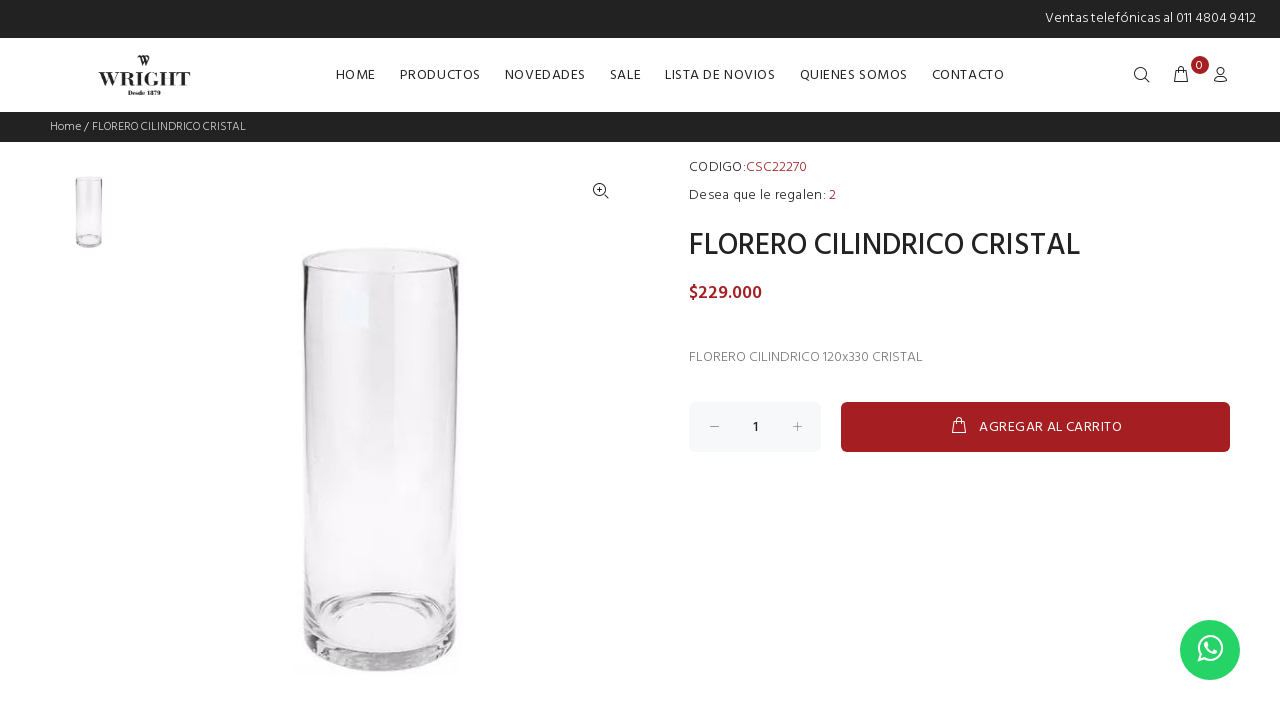

--- FILE ---
content_type: text/html; charset=utf-8
request_url: https://www.wright.com.ar/products/2736?locale=en&wedding_list_id=26
body_size: 24297
content:
<!DOCTYPE html>
<html>
  <head>
    <title>Wright</title>
    <meta name="csrf-param" content="authenticity_token" />
<meta name="csrf-token" content="If+vnWNn2oMNDuQb9tFRhBzrHMUmqtPDIwcuKyIicuuFcWWBK6PuUrYZD/cx3xwPc4pxenKjJZHUgAw2m/qv+w==" />
    
    <meta name="viewport" content="width=device-width, initial-scale=1, shrink-to-fit=no">
    <link rel="stylesheet" media="all" href="/assets/application-cd6d74177c9fa44cb2daf44390b0e5dbb44c4e8c34f63c101d4b5ed7422365b7.css" data-turbolinks-track="reload" />
    <script src="/assets/application-807e05102a0cbe78b373f33495586f6e1f58439b95e147130f5fca2241a33739.js" data-turbolinks-track="reload"></script>
    <link rel="stylesheet" href="https://fonts.googleapis.com/icon?family=Material+Icons">
    <link rel="stylesheet" href="https://stackpath.bootstrapcdn.com/font-awesome/4.7.0/css/font-awesome.min.css">
    <link href="https://fonts.googleapis.com/css2?family=Source+Sans+Pro:wght@300;400;600&display=swap" rel="stylesheet">
    <!-- Global site tag (gtag.js) - Google Analytics -->
    <script async src="https://www.googletagmanager.com/gtag/js?id=UA-173651850-1"></script>
    <script>
      window.dataLayer = window.dataLayer || [];
      function gtag(){dataLayer.push(arguments);}
      gtag('js', new Date());

      gtag('config', 'UA-173651850-1');
    </script>
    <!-- Hotjar Tracking Code for https://wright.com.ar/ -->
    <script>
        (function(h,o,t,j,a,r){
            h.hj=h.hj||function(){(h.hj.q=h.hj.q||[]).push(arguments)};
            h._hjSettings={hjid:2613289,hjsv:6};
            a=o.getElementsByTagName('head')[0];
            r=o.createElement('script');r.async=1;
            r.src=t+h._hjSettings.hjid+j+h._hjSettings.hjsv;
            a.appendChild(r);
        })(window,document,'https://static.hotjar.com/c/hotjar-','.js?sv=');
    </script>
          <title>Home - GOWORK Coworking</title>
    <meta name="robots" content="index, follow, max-snippet:-1, max-image-preview:large, max-video-preview:-1">
    <link rel="canonical" href=>
    <meta name="title" content=>
    <meta name="description" content=>
    <meta name="keywords" content=/>
    <meta name="author" content="Nombre del autor" />
    <meta name="copyright" content="Propietario del copyright" />
    <meta name="robots" content="index"/>
    <meta name="robots" content="follow"/>
    <meta charset="utf-8"/>
    <meta property="og:locale" content="es_ES">
    <meta property="og:type" content="website">
    <meta property="og:title" content="Home - GOWORK Coworking">
    <meta property="og:url" content="https://gowork.com.ar/">
    <meta property="og:site_name" content="GOWORK Coworking">
    <meta property="article:publisher" content="https://www.facebook.com/GOWORKBuenosAires">
    <meta property="article:modified_time" content="2020-01-21T14:18:04+00:00">
    <meta name="twitter:card" content="summary">
    <meta name="twitter:creator" content="@goworkba">
    <meta name="twitter:site" content="@goworkba">

    <!-- Datapicker -->
  </head>
  <body>
    <div id="loader-wrapper">
      <div id="loader">
        <div class="dot"></div>
        <div class="dot"></div>
        <div class="dot"></div>
        <div class="dot"></div>
        <div class="dot"></div>
        <div class="dot"></div>
        <div class="dot"></div>
      </div>
    </div>
    <a href="https://wa.me/5491158090194?text=Hola%20!%20Somos%20Wright%2C%20como%20podemos%20ayudarte%20!" 
      class="whatsapp" target="_blank"> <i class="fa fa-whatsapp whatsapp-icon"></i></a>
    <div class="top-banner">
        Ventas telefónicas al  011 4804 9412
    </div>
    <header>
  <!-- tt-mobile menu -->
  <nav class="panel-menu mobile-main-menu">
  <ul>
    
<li class=" ">
  <a href="/?locale=en">HOME</a>
</li>

  <li>
    <a href="">PRODUCTOS</a>
    <ul>
          <li><a href="/categories/10?locale=en">Plateria</a></li>
    <li><a href="/categories/3?locale=en">Cristaleria</a></li>
    <li><a href="/categories/18?locale=en">Vajilla</a></li>
    <li><a href="/categories/15?locale=en">Cubiertos Acero</a></li>
    <li><a href="/categories/105?locale=en">Cubiertos Metal Plateado</a></li>
    <li><a href="/categories/14?locale=en">Exclusivo Wright</a></li>
    <li><a href="/categories/21?locale=en">Articulos Regional</a></li>
    <li><a href="/categories/23?locale=en">Viaje</a></li>
    <li><a href="/categories/22?locale=en">Marcos de Fotos</a></li>
    <li><a href="/categories/35?locale=en">Bebés</a></li>
    <li><a href="/categories/33?locale=en">Regalos Especiales</a></li>
    <li><a href="/categories/156?locale=en">Navidad</a></li>
    <li><a href="/categories/27?locale=en">Decoración</a></li>
    <li><a href="/categories/36?locale=en">Cocina</a></li>
    <li><a href="/categories/46?locale=en">Iluminación</a></li>
    <li><a href="/categories/41?locale=en">Muebles</a></li>
    <li><a href="/categories/40?locale=en">Grabados</a></li>


    </ul>
  </li>

<li class="">
  <a href="/outstanding?locale=en">NOVEDADES</a>
</li>
<li class="">
  <a href="/sales?locale=en">SALE</a>
</li>
  <li class="dropdown tt-megamenu-col-01">
    <a href="/wedding_lists/gift?locale=en&pages=1">LISTA DE NOVIOS</a>
    <div class="dropdown-menu">
      <div class="row tt-col-list">
        
<div class="col">
    <ul class="tt-megamenu-submenu">
        <li><a href="/wedding_lists/gift?locale=en">REGALAR</a></li>
            <li><a href="/wedding_lists/new?locale=en">CREAR LISTA</a></li>
    </ul>
</div>
 
      </div>
    </div>
  </li>
<li class="">
  <a href="/about_us?locale=en">QUIENES SOMOS</a>
</li>
<li class=" ">
  <a href="/contacts?locale=en">CONTACTO</a>
</li>

  </ul>
  <div class="mm-navbtn-names">
    <div class="mm-closebtn">Cerrar</div>
    <div class="mm-backbtn">Volver</div>
  </div>
</nav>
  <!-- tt-mobile-header -->
    <div class="tt-mobile-header">
    <div class="container-fluid">
      <div class="tt-header-row">
        <div class="tt-mobile-parent-menu">
          <div class="tt-menu-toggle">
            <i class="icon-03"></i>
          </div>
        </div>
        <!-- search -->
        <div class="tt-mobile-parent-search tt-parent-box"></div>
        <!-- /search -->
        <!-- cart -->
        <div class="tt-mobile-parent-cart tt-parent-box"></div>
        <!-- /cart -->
        <!-- account -->
        <div class="tt-mobile-parent-account tt-parent-box"></div>
        <!-- /account -->
        <!-- currency -->
        <div class="tt-mobile-parent-multi tt-parent-box"></div>
        <!-- /currency -->
      </div>
    </div>
    <div class="container-fluid tt-top-line">
      <div class="row">
        <div class="tt-logo-container">
          <!-- mobile logo -->
          <a class="tt-logo tt-logo-alignment" href="/?locale=en"><img class="tt-retina" src="/assets/template/logo-dark-07c36f8f2f79889f9445f6bd67c74681ae93c98ac8dd7e49c25b92d09ddb699a.png" /></a>          <!-- /mobile logo -->
        </div>
      </div>
    </div>
  </div>
  <!-- tt-desktop-header -->
    <div class="tt-desktop-header">
      <div class="container">
        <div class="tt-header-holder">		
          <div class="tt-col-obj center-menu">
            <!-- tt-menu -->
            <div class="tt-desctop-parent-menu tt-parent-box">
              <div class="tt-desctop-menu">
                <nav>
  <ul>
    
<li class="dropdown tt-megamenu-col-01 ">
  <a href="/?locale=en">HOME</a>
</li>

  <li class="dropdown tt-megamenu-col-01">
    <a href="/?locale=en&pages=1">PRODUCTOS</a>
    <div class="dropdown-menu">
      <div class="row tt-col-list">
              <div class="col"><ul class="tt-megamenu-submenu">

    <li><a href="/categories/10?locale=en">Plateria</a></li>


    <li><a href="/categories/3?locale=en">Cristaleria</a></li>


    <li><a href="/categories/18?locale=en">Vajilla</a></li>


    <li><a href="/categories/15?locale=en">Cubiertos Acero</a></li>


    <li><a href="/categories/105?locale=en">Cubiertos Metal Plateado</a></li>


    <li><a href="/categories/14?locale=en">Exclusivo Wright</a></li>

      </ul></div>
      <div class="col"><ul class="tt-megamenu-submenu">

    <li><a href="/categories/21?locale=en">Articulos Regional</a></li>


    <li><a href="/categories/23?locale=en">Viaje</a></li>


    <li><a href="/categories/22?locale=en">Marcos de Fotos</a></li>


    <li><a href="/categories/35?locale=en">Bebés</a></li>


    <li><a href="/categories/33?locale=en">Regalos Especiales</a></li>


    <li><a href="/categories/156?locale=en">Navidad</a></li>

      </ul></div>
      <div class="col"><ul class="tt-megamenu-submenu">

    <li><a href="/categories/27?locale=en">Decoración</a></li>


    <li><a href="/categories/36?locale=en">Cocina</a></li>


    <li><a href="/categories/46?locale=en">Iluminación</a></li>


    <li><a href="/categories/41?locale=en">Muebles</a></li>


    <li><a href="/categories/40?locale=en">Grabados</a></li>


 
      </div>
    </div>
  </li>

<li class="dropdown tt-megamenu-col-01">
  <a href="/outstanding?locale=en">NOVEDADES</a>
</li>
<li class="dropdown tt-megamenu-col-01">
  <a href="/sales?locale=en">SALE</a>
</li>
  <li class="dropdown tt-megamenu-col-01">
    <a href="/wedding_lists/gift?locale=en&pages=1">LISTA DE NOVIOS</a>
    <div class="dropdown-menu">
      <div class="row tt-col-list">
        
<div class="col">
    <ul class="tt-megamenu-submenu">
        <li><a href="/wedding_lists/gift?locale=en">REGALAR</a></li>
            <li><a href="/wedding_lists/new?locale=en">CREAR LISTA</a></li>
    </ul>
</div>
 
      </div>
    </div>
  </li>
<li class="dropdown tt-megamenu-col-01">
  <a href="/about_us?locale=en">QUIENES SOMOS</a>
</li>
<li class="dropdown tt-megamenu-col-01 ">
  <a href="/contacts?locale=en">CONTACTO</a>
</li>

  </ul>
</nav>
              </div>
            </div>
            <!-- /tt-menu -->
          </div>
          <div class="tt-obj-logo">
            <!-- logo -->
            <a class="tt-logo tt-logo-alignment" href="/?locale=en">
              <img class="tt-retina" src="/assets/template/logo-dark-07c36f8f2f79889f9445f6bd67c74681ae93c98ac8dd7e49c25b92d09ddb699a.png" />
</a>            <!-- /logo -->
          </div>
          <div class="tt-col-obj tt-obj-options obj-move-right">
            <!-- tt-search -->
            <div class="tt-desctop-parent-search tt-parent-box">
  <div class="tt-search tt-dropdown-obj">
    <button class="tt-dropdown-toggle" data-tooltip="Buscar" data-tposition="bottom">
      <i class="icon-f-85"></i>
    </button>
    <div class="tt-dropdown-menu">
      <div class="container">
        <form>
          <div class="tt-col">
            <input type="text" class="tt-search-input" placeholder="Buscar productos" id="search-products-bar">
            <button class="tt-btn-search" type="submit"></button>
          </div>
          <div class="tt-col">
            <button class="tt-btn-close icon-g-80"></button>
          </div>
          <div class="tt-info-text">
            Que estas buscando?
          </div>
          <div class="search-results"></div>
        </form>
      </div>
    </div>
  </div>
</div>
            <!-- /tt-search -->
            <!-- tt-cart -->
            <div class="tt-desctop-parent-cart tt-parent-box">
  <div class="tt-cart tt-dropdown-obj" data-tooltip="Carrito" data-tposition="bottom">
    <a href="/shopping_carts/go_to_cart_hotkey?locale=en">
      <button class="tt-dropdown-toggle">
        <i class="icon-f-39"></i>
        <span class="tt-badge-cart">0</span>
      </button>
</a>  </div>
</div>
            <!-- /tt-cart -->
            <!-- tt-account -->
            <div class="tt-desctop-parent-account tt-parent-box">
  <div class="tt-account tt-dropdown-obj">
    <button class="tt-dropdown-toggle"  data-tooltip="Mi cuenta" data-tposition="bottom"><i class="icon-f-94"></i></button>
    <div class="tt-dropdown-menu">
      <div class="tt-mobile-add">
        <button class="tt-close">Cerrar</button>
      </div>
      <div class="tt-dropdown-inner">
        <ul>
            <li>
              <a href="/users/sign_in?locale=en">
                <i class="icon-f-76"></i>Ingresar</a>
</a>            </li>
            <li>
              <a href="/users/sign_up?locale=en">
                <i class="icon-f-94"></i>Registrarse</a>
</a>            </li>
        </ul>
      </div>
    </div>
  </div>
</div>

            <!-- /tt-account -->
          </div>
        </div>
      </div>
    </div>
  <!-- stuck nav -->
  <div class="tt-stuck-nav">
    <div class="container">
      <div class="tt-header-row ">
        <div class="tt-stuck-parent-menu"></div>
        <div class="tt-stuck-parent-search tt-parent-box"></div>
        <div class="tt-stuck-parent-cart tt-parent-box"></div>
        <div class="tt-stuck-parent-account tt-parent-box"></div>
        <div class="tt-stuck-parent-multi tt-parent-box"></div>
      </div>
    </div>
  </div>
</header>
   
    <!---
    <p class="notice"></p>
    <p class="alert"></p> 
    -->

    
<div class="tt-breadcrumb">
  <div class="container">
    <ul>
      <li><a href="/?locale=en">Home</a> / <a href="/products/2736?locale=en">FLORERO CILINDRICO CRISTAL</a></li>
      <script>
//<![CDATA[

          var url_path = new URL(window.location.href)
          text = $('.tt-breadcrumb li:contains(FLORERO CILINDRICO CRISTAL)').html()
          if ($('.tt-breadcrumb a:contains(FLORERO CILINDRICO CRISTAL)').html() === undefined) {
            text = text.replace('FLORERO CILINDRICO CRISTAL', `<a href=${url_path.pathname}>FLORERO CILINDRICO CRISTAL</a>`)
          }
          $('.tt-breadcrumb li:contains(FLORERO CILINDRICO CRISTAL)').html(text)
          document.cookie = 'breadcrumbs=' + $('.tt-breadcrumb li').html() + '; path=/'

//]]>
</script>    </ul>
  </div>
</div>

<div id="tt-pageContent">
  <div class="container-indent">
    <!-- mobile product slider  -->
    <div class="tt-mobile-product-layout visible-xs">
      <div class="tt-mobile-product-slider arrow-location-center slick-animated-show-js">
          <div><img src="https://pyp-wright.s3.us-east-2.amazonaws.com/images/images/000/003/430/medium/CSC22270_copia.jpg?1632845617" /></div>
      </div>
    </div>

    <!-- /mobile product slider  -->
    <div class="container container-fluid-mobile">
      <div class="row">
        <div class="col-6 hidden-xs">
          <div class="tt-product-vertical-layout">
            <div class="tt-product-single-img">
              <div>
                <button class="tt-btn-zomm tt-top-right"><i class="icon-f-86"></i></button>
                <img class="zoom-product" data-zoom-image="https://pyp-wright.s3.us-east-2.amazonaws.com/images/images/000/003/430/medium/CSC22270_copia.jpg?1632845617" src="https://pyp-wright.s3.us-east-2.amazonaws.com/images/images/000/003/430/medium/CSC22270_copia.jpg?1632845617" />
              </div>
            </div>

            <div class="tt-product-single-carousel-vertical">
              <ul id="smallGallery" class="tt-slick-button-vertical  slick-animated-show-js">
                  <li>
                    <a class="" data-image="https://pyp-wright.s3.us-east-2.amazonaws.com/images/images/000/003/430/medium/CSC22270_copia.jpg?1632845617" data-zoom-image="https://pyp-wright.s3.us-east-2.amazonaws.com/images/images/000/003/430/medium/CSC22270_copia.jpg?1632845617" href="#">
                      <img src="https://pyp-wright.s3.us-east-2.amazonaws.com/images/images/000/003/430/medium/CSC22270_copia.jpg?1632845617" />
</a>                  </li>
            </div>

          </div>
        </div>
        <div class="col-6">
          <div class="tt-product-single-info">
            <div class="tt-add-info">
              <ul>
                <li><span>CODIGO:</span>CSC22270</li>
                  <li><span>Desea que le regalen: </span>2</li>
              </ul>
            </div>
            <h1 class="tt-title">FLORERO CILINDRICO CRISTAL</h1>
            <div class="tt-price">
              <span class="new-price">$229.000</span>
<br>
            </div>
            <div class="tt-wrapper">
              FLORERO CILINDRICO 120x330 CRISTAL
            </div>

            <div class="tt-wrapper">
              <div class="tt-row-custom-01">
               <!-- Link add product -->
                
  <div class="col-item">
    <div class="tt-input-counter style-01">
      <span class="minus-btn"></span>
      <input type="text" 
              value="1" 
              size="
                        2
              ">
      <span class="plus-btn"></span>
    </div>
  </div>
  <div class="col-item">
        <a id="shopping-cart-link-with-count" class="btn btn-lg" rel="nofollow" data-method="post" href="/shopping_carts/add_item?item%5Bproduct_id%5D=2736&amp;item%5Bquantity%5D=1&amp;list_id=26&amp;locale=en">
          <i class="icon-f-39"></i>AGREGAR AL CARRITO
</a>  </div>

              </div>
            </div>
          </div>
        </div>
      </div>
    </div>
  </div>

  <!-- related product -->
</div>
<div>
  <script>
//<![CDATA[

//]]>
</script></div>
<div class="modal fade" id="noProdModal" tabindex="-1" role="dialog" aria-labelledby="formModalLabel" aria-hidden="true">
  <div class="modal-dialog">
    <div class="modal-content">
      <div class="modal-header">
        <button type="button" class="close" data-dismiss="modal" aria-label="Close"></button>
      </div>
      <div class="modal-body" style="width:500px; height: fit-content">
          <h5>No se puede agregar este producto.</h5>
          <span>Los productos de Lista de Novios y los de carritos comúnes no pueden mezclarse. Termine de procesar su compra pendiente.</span>
      </div>
      <div class="modal-footer">
        <button class="btn btn-secondary" data-dismiss="modal">Aceptar</button>
      </div>
    </div>
  </div>
</div>


    <footer class="tt-offset-20">
  <div class="tt-footer-col tt-color-scheme-01">
    <div class="container">
      <div class="row">
        <div class="col-md-2 col-lg-2 col-xl-4">
          <div class="tt-mobile-collapse">
            <h4 class="tt-collapse-title">
              Wright
            </h4>
            <div class="tt-collapse-content">
              <ul class="tt-list">
                <li><a href="/?locale=en">Home</a></li>
                <li><a href="/outstanding?locale=en">Novedades</a></li>
                <li><a href="/sales?locale=en">Sales</a></li>
                <li><a href="/wedding_lists/gift?locale=en">Lista de novios</a></li>
                <li><a href="/?locale=en">Quienes somos</a></li>
                <li><a href="/contacts?locale=en">Contacto</a></li>
              </ul>
            </div>
          </div>
        </div>
        <div class="col-md-2 col-lg-2 col-xl-4">
          <div class="tt-mobile-collapse">
            <h4 class="tt-collapse-title">
              MI CUENTA
            </h4>
            <div class="tt-collapse-content">
              <ul class="tt-list">
                <!-- Si estas logeado -->
                  <li><a href="/users/sign_in?locale=en">Iniciar sesion</a></li>
                  <li><a href="/users/sign_up?locale=en">Registrar</a></li>

                <!-- Si NO estas logeado 
                <li><a href="page404.html">Iniciar sesion</a></li>
                <li><a href="page404.html">Registrar</a></li>-->
              </ul>
            </div>
          </div>
        </div>
        <div class="col-md-3 col-lg-3 col-xl-4">
            <div class="tt-mobile-collapse">
              <h4 class="tt-collapse-title">
                CONTACTO
              </h4>
              <div class="tt-collapse-content">
                <ul class="tt-list">									
                  <li>
                      Av. Callao 1724 - Buenos Aires<br>
                      Tel: +54 11 4804 9412 / +54 11 4804 9069<br>
                      Estacionamiento para clientes (sin cargo por 1h):<br>
                      Av. callao 1859
                  </li>															
                  <li>
                    Atención al cliente: de 10hs a 18hs<br>
                    E-mail: <a href="page404.html">callao@wright.com.ar</a>
                  </li>																	
                </ul>
              </div>
            </div>
          </div>				
      </div>
    </div>
  </div>
  <div class="tt-footer-custom">
    <div class="container">
      <div class="tt-row">
        <div class="tt-col-left">
          <div class="tt-col-item tt-logo-col">
            <!-- logo -->
            <a class="tt-logo tt-logo-alignment" href="index.html">
              <img src="/assets/template/logo-dark-07c36f8f2f79889f9445f6bd67c74681ae93c98ac8dd7e49c25b92d09ddb699a.png" />
            </a>
            <!-- /logo -->
          </div>
        </div>
        <div class="tt-col-right">
          <div class="tt-col-item">
            <!-- payment-list -->
            <ul class="tt-payment-list">
              <li>
                <a href="page404.html">
                  <span class="icon-Stripe"><img src="/assets/template/logos-tarjetas-df8ab0aee4ef53a0fff94d0816733c0a7a4f759fc7f20fce2814fa2d1f6c3448.png" /></span>
                </a>
              </li>
              <li>
                <a href="page404.html">
                  <span class="icon-Stripe"><img src="/assets/template/logo-mercado-pago-1ef5d5834e0b38a1f14a6bf31c4c62c7b95aa2a877ba59beac991559c8ea914c.png" /></span>
                </a>
              </li>
            </ul>
            <!-- /payment-list -->
          </div>
        </div>
      </div>
    </div>
  </div>
</footer>
    <!--
      <a href="#" class="tt-back-to-top tt-align-center">BACK TO TOP</a>
    -->
<!-- modal (ModalSubsribeGood) -->
<div class="modal  fade"  id="ModalSubsribeGood" tabindex="-1" role="dialog" aria-label="myModalLabel" aria-hidden="true">
		<div class="modal-dialog modal-xs">
			<div class="modal-content ">
				<div class="modal-header">
					<button type="button" class="close" data-dismiss="modal" aria-hidden="true"><span class="icon icon-clear"></span></button>
				</div>
				<div class="modal-body">
					<div class="tt-modal-subsribe-good">
						<i class="icon-f-68"></i> Te suscribiste exitosamente!
					</div>
				</div>
			</div>
		</div>
	</div>

		<script src="/assets/external/elevatezoom/jquery.elevatezoom-c6c7deeeea77c41de2edb818e96e564e97d525143cf42611fb83569ff7ac7750.js"></script>
    <script src="/assets/external/slick/slick.min-e0cda0b878019f21eb4336b9b6559835feeab82a08003032da056d0c55ab05a3.js"></script>
    <script src="/assets/external/panelmenu/panelmenu-b16cbb1c22fbf07330fe12588e1df4bcfd17bdb3f152d09e4281789767b8d677.js"></script>
    <script src="/assets/external/instafeed/instafeed.min-f1f892e1171f4af88756eee6d9471a7102e52fe03a1d8f010a126efd37c35f6b.js"></script>
    <script src="/assets/external/rs-plugin/js/jquery.themepunch.tools.min-427c1a97fe9c5fa0d253eeb53f348e520ce71acd1d0b517ef23a6ea090a2cf83.js"></script>
    <script src="/assets/external/rs-plugin/js/jquery.themepunch.revolution.min-651925a94f99ac249b008fafc9b5777bc0d4b8d60cc5ccbcf33688b2d4a2dc08.js"></script>
    <script src="/assets/external/countdown/jquery.plugin.min-a373f52eb3b4762d9d7a3ccb782f365eee874d06e68cf2d15c245f9f788ddf86.js"></script>
    <script src="/assets/external/countdown/jquery.countdown.min-e3f433c1b8aaa3e82cf963f739649655ba2dff5f87762ad1fdfad123e307429a.js"></script>
		<script src="/assets/external/magnific-popup/jquery.magnific-popup.min-bf559074f09ac3b3f32798997054cda17846cdb311b83b7b4b7f6729cfb02ffd.js"></script>
    <script src="/assets/external/lazyLoad/lazyload.min-a945250e176153c89d53eafdf078599bf6c9d7ce223c42575d54fc3793c94787.js"></script>
    <script src="/assets/main-183f8bc48877a72176553b48f79aace0e7ccb10beefaddc0d889bc1971ec6c9c.js"></script>
    <script src="/assets/external/form/jquery.form-9e9d7a439c9ede4156201c02f6785fad98971f03ee83c08e245276b03960ce6f.js"></script>
    <script src="/assets/external/form/jquery.validate.min-544786b2418a750fdcda82f8851588a36ade99338532f81de8cbcd2c6276a40d.js"></script>
    <script src="/assets/external/form/jquery.form-init-8e45fd91c16f86063ec076b9840433dda0b725406b295ff6928ac6ba9b521652.js"></script>
    <script src="/assets/products_page-71107859207971b167b35f4f45a0ea73da53a5f87808c2292a05761af0410730.js"></script>
    <script src="/assets/fiancees-a3b97e14fbd746480ea3541a9e22798c8a6a7cc647344bea61a962a448a8b726.js"></script>
    <script src="/assets/shopping_cart-5a9ab0fd511b82b122c024ebcde51409bc1559445a101ec0aa2b6aa490b3d15c.js"></script>
    <script src="/assets/validations-8839692cdc7bbc61619e60b9f5c47eb6d5105f8878270e0d40a421122d7f684a.js"></script>
  </body>
</html>


--- FILE ---
content_type: application/javascript
request_url: https://www.wright.com.ar/assets/validations-8839692cdc7bbc61619e60b9f5c47eb6d5105f8878270e0d40a421122d7f684a.js
body_size: -269
content:
$("#customer_login").validate({rules:{"user[email]":{required:!0,email:!0},"user[password]":{required:!0}},messages:{"user[email]":{required:"Este campo es no puede estar vacio",email:"Ingrese un email valido"},"user[password]":{required:"Este campo es no puede estar vacio"}}}),$("#contactform").validate({rules:{"contact[name]":{required:!0},"contact[email]":{required:!0,email:!0},"contact[phone]":{required:!0},"contact[address]":{required:!0},"contact[subject]":{required:!0}},messages:{"contact[name]":"Este campo no puede estar vacio","contact[email]":{required:"Este campo no puede estar vacio",email:"Ingrese un mail valido"},"contact[phone]":"Este campo no puede estar vacio","contact[address]":"Este campo no puede estar vacio","contact[subject]":"Este campo no puede estar vacio"}}),$("#validateregister").validate({rules:{"user[email]":{required:!0,email:!0},"user[password]":{required:!0,minlength:6},"user[password_confirmation]":{equalTo:"#passwordfield"}},messages:{"user[email]":{required:"Este campo es no puede estar vacio",email:"Ingrese un mail valido"},"user[password]":{required:"Este campo es no puede estar vacio",minlength:"La clave debe ser de 6 caracteres minimo"},"user[password_confirmation]":"Las contrase\xf1as no coinciden"}}),$("#validatepasswordedit").validate({rules:{"user[email]":{required:!0,email:!0},"user[password_confirmation]":{equalTo:"#user_password"},"user[current_password]":{required:!0}},messages:{"user[email]":{required:"Este campo es no puede estar vacio",email:"Ingrese un mail valido"},"user[password]":{required:"Este campo es no puede estar vacio",minlength:"La clave debe ser de 6 caracteres minimo"},"user[password_confirmation]":"Las contrase\xf1as no coinciden","user[current_password]":"Este campo no puede estar vacio"}}),$("#fiancee-form").validate({rules:{girlfriend_name:{required:!0},girlfriend_last_name:{required:!0},boyfriend_name:{required:!0},boyfriend_last_name:{required:!0},phone:{required:!0},city:{required:!0},location:{required:!0},address:{required:!0}},messages:{girlfriend_name:"Este campo es no puede estar vacio",girlfriend_last_name:"Este campo es no puede estar vacio",boyfriend_name:"Este campo es no puede estar vacio",boyfriend_last_name:"Este campo es no puede estar vacio",phone:"Este campo es no puede estar vacio",city:"Este campo es no puede estar vacio",location:"Este campo es no puede estar vacio",address:"Este campo es no puede estar vacio"}}),$("#payment_shopping_form").validate({rules:{dni:{required:!0},phone:{required:!0},extrainfo:{required:!0},gifter:{required:!0}},messages:{dni:{required:"Este campo es no puede estar vacio"},phone:{required:"Este campo es no puede estar vacio"},extrainfo:{required:"Este campo es no puede estar vacio"},gifter:{required:"Este campo es no puede estar vacio"}}});

--- FILE ---
content_type: application/javascript
request_url: https://www.wright.com.ar/assets/main-183f8bc48877a72176553b48f79aace0e7ccb10beefaddc0d889bc1971ec6c9c.js
body_size: 13844
content:
var lazyLoadInstanceForImage=new LazyLoad({elements_selector:".img-lazy-load"}),url=new URL(window.location.href),parametersFromUrl=url.searchParams;sParams=url.searchParams.get("debugMode"),sParams;var fetchProducts=(t,e,n)=>{$.ajax({url:"/products/search/results",type:"GET",headers:{"X-CSRF-Token":$('meta[name="csrf-token"]').attr("content")},contentType:"application/json",data:{search:t},success:t=>{e(t)},error:t=>{n(t)}})};!function(t){"use strict";function e(){var e=It.mainSliderSlick;e.find(".slide").first().imagesLoaded({background:!0},function(){setTimeout(function(){e.parent().find(".loading-content").addClass("disable")},1200)}),e.on("init",function(e,o){var i;n(t("div.slide:first-child").find("[data-animation]"))}),e.on("beforeChange",function(e,o,i,s){var a,r;n(t('div.slide[data-slick-index="'+s+'"]').find("[data-animation]"))}),e.slick({arrows:!1,dots:!0,autoplay:!0,autoplaySpeed:5500,fade:!0,speed:1e3,pauseOnHover:!1,pauseOnDotsHover:!0,responsive:[{breakpoint:1025,settings:{dots:!1,arrows:!0}}]})}function n(e){var n="webkitAnimationEnd mozAnimationEnd MSAnimationEnd oanimationend animationend";e.each(function(){var e=t(this),o=e.data("animation-delay"),i="animated "+e.data("animation");e.css({"animation-delay":o,"-webkit-animation-delay":o}),e.addClass(i).one(n,function(){e.removeClass(i)}),e.hasClass("animate")&&e.removeClass("animation")})}function o(e){t(e).each(function(){var e=t(this),n=e.attr("data-bg");e.css({"background-image":"url("+n+")"})})}function i(){var t;(window.innerWidth||Q.width())>409?(s(Dt.find(".tt-item .js-description")),s(Dt.find(".tt-item .tt-image-box")),s(Dt.find(".tt-item"))):(Dt.find(".tt-item .js-description").css("height","auto"),Dt.find(".tt-item .tt-image-box").css("height","auto"))}function s(e){var n=0;e.css("height","auto").each(function(){t(this).css("height","auto");var e=t(this).height();t(this).height()>n&&(n=t(this).height())}),e.height(n)}function a(e){e.each(function(){var e=t(this),n=e.hasClass("js-change-img"),o=e.find(".options-color-img");e.on("click","li",function(e){var o=t(this);return o.addClass("active").siblings().removeClass("active"),n&&l(o),!1}),o.length&&r(o)})}function r(e){t(e).each(function(){t(this).css({"background-image":"url("+t(this).attr("data-src")+")"})})}function l(t){var e=t.find(".options-color-img"),n=e.attr("data-src"),o=e.attr("data-src-hover")||!1,i=t.closest(".tt-product").find(".tt-image-box"),s=i.find(".tt-img img"),a=i.find(".tt-img-roll-over img");if(n.length&&s.attr("src",n),n.length){var r=a.closest(".tt-img-roll-over");a.attr("src",o),r.hasClass("disable")&&r.removeClass("disable")}!1===o&&a.closest(".tt-img-roll-over").addClass("disable")}function d(){var e=t(".tt_product_showmore .btn"),n=t(".tt-product-listing");e.length&&n.length&&e.on("click",function(e){function o(){var e=n.children().last().children().offset().top-80;t(Y,J).animate({scrollTop:e},500)}return e.preventDefault(),t.ajax({url:"ajax_product.php",success:function(e){var i=t(e);n.append(i),w(),o()}}),!1})}function c(){st.on("click",function(e){e.preventDefault;var n=e.target;t(".tt-btn-close").is(n)&&t(this).slideUp(200)})}function u(){It.ttItemsCategories.on("hover",function(){t(this).toggleClass("active")})}function f(){var e;t(".header-popup-bg").length||Y.append('<div class="header-popup-bg"></div>'),t("header").on("click",".tt-dropdown-obj",function(e){function n(){return d.addClass("active"),f.focus(),!1}function o(){return d.removeClass("active"),f.blur(),!1}function i(e){t("header").find(".tt-dropdown-obj.active").removeClass("active"),e.toggleClass("active").find(".tt-dropdown-menu").removeAttr("style"),Y.toggleClass("tt-popup-dropdown")}function s(n){var o=n,i=e.target;o.hasClass("active")?o.toggleClass("active").find(".tt-dropdown-menu").slideToggle(200):(t(".tt-desktop-header .tt-dropdown-obj").each(function(){var e=t(this);e.hasClass("active")&&e.removeClass("active").find(".tt-dropdown-menu").css("display","none")}),t(".tt-dropdown-toggle").is(i)&&a(o))}function a(t){t.toggleClass("active").find(".tt-dropdown-menu").slideToggle(200)}function r(){return t(".tt-dropdown-obj.active").removeClass("active"),Y.removeClass("tt-popup-dropdown"),!1}var l=window.innerWidth||Q.width(),d=t(this),c=e.target,u=t(".tt-search"),f=u.find(".tt-search-input");if(d.hasClass("tt-search")&&t(".tt-dropdown-toggle").is(c)&&n(),u.find(".tt-btn-close").is(c))return o(),!1;!t(this).hasClass("tt-search")&&t(".tt-dropdown-toggle").is(c)&&(l<=1024?i(d):s(d)),t(document).mouseup(function(e){var n=window.innerWidth||Q.width();d.is(e.target)||0!==d.has(e.target).length||d.each(function(){d.hasClass("active")&&d.hasClass("tt-search")&&u.find(".tt-btn-close").trigger("click"),d.hasClass("active")&&!d.hasClass("tt-search")&&(n<=1024?r():t(".tt-dropdown-obj").each(function(){t(this).hasClass("active")&&t(this).removeClass("active").find(".tt-dropdown-menu").css("display","none")}))}),d.find(".tt-mobile-add .tt-close").is(e.target)&&r()})})}function h(){It.ttBackToTop.on("click",function(e){return t("html, body").animate({scrollTop:0},500),!1}),Q.scroll(function(){Q.scrollTop()>500?It.ttBackToTop.stop((!0)["false"]).addClass("tt-show"):It.ttBackToTop.stop((!0)["false"]).removeClass("tt-show")})}function p(){It.modalAddToCart.on("click",".btn-close-popup",function(e){return t(this).closest(".modal-content").find(".modal-header .close").trigger("click"),!1})}function g(){It.ttfooterMobileCollapse.on("click",function(e){e.preventDefault,t(this).toggleClass("tt-open")})}function m(){It.ttDotsAbsolute.each(function(){var e=t(this).find(".slick-dots");if(e.is(":visible")){var n=e.closest("[class ^= container]");n.length&&n.css({paddingBottom:parseInt(e.height(),10)+parseInt(e.css("marginTop"),10)})}})}function v(){$.on("mouseenter mouseleave click","#tt-pageContent .tt-product:not(.tt-view)",function(e){function n(t){return i.stop().css({height:i.innerHeight()}).addClass("hovered"),a.stop().animate({top:"-"+l},200),r.stop().animate({opacity:1},400),d.stop().animate({bottom:l},200),!1}function o(e){return i.stop().removeClass("hovered").removeAttr("style"),a.stop().animate({top:"0"},200,function(){t(this).removeAttr("style")}),r.stop().animate({opacity:0},100,function(){t(this).removeAttr("style")}),d.stop().animate({bottom:0},200,function(){t(this).removeAttr("style")}),!1}var i=t(this),s=window.innerWidth,a=i.find(".tt-description"),r=i.find(".tt-product-inside-hover"),l=r.height(),d=i.find(".tt-countdown_box"),c=e.target;i.hasClass("product-nohover")||("mouseenter"===e.type&&s>1024?n():"mouseleave"===e.type&&e.relatedTarget&&s>1024&&o())})}function k(e){function n(){It.ttShopCart.find("tr").each(function(){var e=t(this).find(".detach-quantity-desctope .tt-input-counter").detach().get(0);t(this).find(".detach-quantity-mobile").append(e)})}function o(){It.ttShopCart.find("tr").each(function(){var e=t(this).find(".detach-quantity-mobile .tt-input-counter").detach().get(0);t(this).find(".detach-quantity-desctope").append(e)})}e<=789?n():o()}function w(){var e=parseInt(It.ttProductItem.width(),10),n=t(".tt-product-design02");e<=210?n.addClass("tt-small"):n.removeClass("tt-small")}function b(t,e){var n,e=e||500;return function(){var o=this,i=arguments;clearTimeout(n),n=setTimeout(function(){t.apply(o,Array.prototype.slice.call(i))},e)}}function C(){var e;(window.innerWidth||Q.width())>1024?setTimeout(function(){It.ttAlignmentImg.each(function(){t(this).find(".slick-arrow").removeAttr("style")})},225):setTimeout(function(){It.ttAlignmentImg.each(function(){var e=t(this),n=e.find(".slick-arrow");if(0!=e.find(".tt-image-box").length&&0!=n.length){var o=e.find(".tt-image-box").first();n.css({top:o.findHeight()-n.findHeight()-parseInt(e.css("marginTop"),10)+"px"}),e.find(".tt-product").length&&w()}})},225)}function y(e){var n;t(".tt-lookbook-popup").length||Y.append('<div class="tt-lookbook-popup"><div class="tt-lookbook-container"></div></div>'),It.ttLookbook.on("click",".tt-hotspot",function(e){function n(e){if(!e.hasClass("active")){var n=e.offset().top+f,i=e.offset().left,r=e.find(".tt-hotspot-content").detach(),l;t(".tt-lookbook-container").children().size()>0&&(u<=789?a():s()),o(r,n,i)}}function o(e,n,o){function i(e){t(".tt-lookbook-popup").css({top:n,left:e,display:"block"},300).animate({marginLeft:"26px",opacity:1},300)}function s(e){t(".tt-lookbook-popup").css({top:n,left:e,display:"block"}).animate({marginLeft:"-26px",opacity:1})}var a,r=0;u/2<o?i(r=o-h-7):s(r=o+45),t(".tt-lookbook-popup").find(".tt-lookbook-container").append(e),l.addClass("active").siblings().removeClass("active")}function i(t){var e=t.attr("data-top")+"%",n=t.attr("data-left")+"%";t.find(".tt-btn").css({top:e,left:n}),t.css({top:"0px",left:"0px",width:"100%",height:"100%"}),t.addClass("active").siblings().removeClass("active"),t.find(".tt-content-parent").fadeIn(200)}function s(){var e=t(".tt-lookbook-popup").removeAttr("style").find(".tt-hotspot-content").detach();t(".tt-hotspot.active").removeClass("active").find(".tt-content-parent").append(e)}function a(){if(t(".tt-lookbook-container").is(":has(div)")){var e=t(".tt-lookbook-container").find(".tt-hotspot-content").detach();t(".tt-hotspot.active").find(".tt-content-parent").append(e)}t(".tt-lookbook").find(".tt-hotspot.active").each(function(e){var n=t(this),o=n.attr("data-top")+"%",i=n.attr("data-left")+"%";n.removeClass("active").removeAttr("style").css({top:o,left:i}).find(".tt-btn").removeAttr("style").next().removeAttr("style")})}function r(){t(".tt-hotspot").find(".tt-content-parent").each(function(){var e=t(this);if("block"==e.css("display")){var n=e.closest(".tt-hotspot"),o=n.attr("data-top")+"%",i=n.attr("data-left")+"%";e.removeAttr("style").prev().removeAttr("style"),n.removeAttr("style").css({top:o,left:i})}})}var l=t(this),d=e.target,c=t(".tt-hotspot"),u=window.innerWidth||Q.width(),f=t(".tt-btn").innerHeight()/2,h=t(".tt-hotspot-content").innerWidth();if(u<=789?i(l):n(l),u<=789){if(t(".tt-btn-close").is(e.target))return a(),!1;t(".tt-hotspot").is(e.target)&&a(),t(document).mouseup(function(e){t(".tt-lookbook-popup").is(e.target)||0!==t(".tt-lookbook-popup").has(e.target).length||t(".tt-hotspot").is(e.target)||0!==t(".tt-hotspot").has(e.target).length||s()})}u>789&&t(document).mouseup(function(e){var n=window.innerWidth||Q.width();if(t(".tt-btn-close").is(e.target))return s(),!1;t(".tt-lookbook-popup").is(e.target)||0!==t(".tt-lookbook-popup").has(e.target).length||t(".tt-hotspot").is(e.target)||0!==t(".tt-hotspot").has(e.target).length||s()}),t(window).resize(b(function(t){var e;(window.innerWidth||Q.width())<=789?a():(s(),r())}))})}function S(){It.ttProductDesign02.on("mouseenter",function(){if(!(window.innerWidth<1024)){var e=t(this).find(".tt-image-box").height(),n=t(this).find(".tt-description"),o=n.height()+25,i,s,a,r,l,d;e>n.find(".tt-row").height()+n.find(".tt-title").height()+n.find(".tt-price").height()+n.find(".tt-option-block").height()+n.find(".tt-product-inside-hover").height()+60||(t(this).addClass("tt-small"),n.height(e).perfectScrollbar())}}).on("mouseleave",function(){window.innerWidth<1024||t(this).removeClass("tt-small").find(".tt-description").removeAttr("style").perfectScrollbar("destroy")})}function T(){It.ttPortfolioContent.on("click","figure img",function(){t(this).closest(".tt-portfolio-content").find("figure").removeClass("gallery-click"),t(this).closest("figure").addClass("gallery-click")})}function _(){var e=et.find(".tt-btn-col-close a");t(".tt-btn-toggle").on("click",function(n){n.preventDefault();var o=Y.scrollTop()||J.scrollTop();et.toggleClass("column-open").perfectScrollbar(),Y.css("top",-o).addClass("no-scroll").append('<div class="modal-filter"></div>');var i=t(".modal-filter").fadeTo("fast",1);return i.length&&i.on("click",function(){e.trigger("click")}),!1}),It.ttBtnColumnClose.on("click",function(e){e.preventDefault(),et.removeClass("column-open").perfectScrollbar("destroy");var n=-1*parseInt(Y.css("top").replace("px",""),10);Y.removeAttr("style").removeClass("no-scroll").scrollTop(n),J.removeAttr("style").scrollTop(n),t(".modal-filter").off().remove()})}function x(e){var e=e||!1;It.ttCountdown.each(function(){var n=t(this),o=n.data("date"),i=n.data("year")||"Yrs",s=n.data("month")||"Mths",a=n.data("week")||"Wk",r=n.data("day")||"Day",l=n.data("hour")||"Hrs",d=n.data("minute")||"Min",c=n.data("second")||"Sec";(o=o.split("-"))&&(o=o.join("/"),n.countdown(o,function(n){function o(t,e,n){(0!==e||n)&&t(i)}var i='<span class="countdown-row">';o(function(){i+='<span class="countdown-section"><span class="countdown-amount">'+n.offset.totalDays+'</span><span class="countdown-period">'+r+"</span></span>"},n.offset.totalDays,e),o(function(){i+='<span class="countdown-section"><span class="countdown-amount">'+n.offset.hours+'</span><span class="countdown-period">'+l+"</span></span>"},n.offset.hours,e),o(function(){i+='<span class="countdown-section"><span class="countdown-amount">'+n.offset.minutes+'</span><span class="countdown-period">'+d+"</span></span>"},n.offset.minutes,e),o(function(){i+='<span class="countdown-section"><span class="countdown-amount">'+n.offset.seconds+'</span><span class="countdown-period">'+c+"</span></span>"},n.offset.seconds,e),i+="</span>",t(this).html(i)}))})}function P(){It.ttCollapseBlock.each(function(){var e=t(this),n=e.find(".tt-item.active"),o=e.find(".tt-item .tt-collapse-title");n.find(".tt-collapse-content").slideToggle(200),o.on("click",function(){t(this).next().slideToggle(200).parent().toggleClass("active")})})}function A(){var t=-1;if("Microsoft Internet Explorer"===navigator.appName){var e=navigator.userAgent,n;null!=(n=new RegExp("MSIE ([0-9]{1,}[.0-9]{0,})")).exec(e)&&(t=parseFloat(RegExp.$1))}else if("Netscape"===navigator.appName){var e=navigator.userAgent,n;null!=(n=new RegExp("Trident/.*rv:([0-9]{1,}[.0-9]{0,})")).exec(e)&&(t=parseFloat(RegExp.$1))}return t}function B(){return!!("ontouchstart"in window)||!!("onmsgesturechange"in window)}function I(){t(".tt-video-block").on("click",function(e){e.preventDefault();var n=t(this).find(".movie")[0];n.paused?(n.play(),t(this).addClass("play")):(n.pause(),t(this).removeClass("play"))})}function M(){var e=It.ttBlogMasonry.find(".tt-blog-init").isotope({itemSelector:".element-item",layoutMode:"masonry"});e.imagesLoaded().progress(function(){e.isotope("layout").addClass("tt-show")});var n=It.ttBlogMasonry.find(".tt-filter-nav");if(n.length){var o={ium:function(){var e;return t(this).find(".name").text().match(/ium$/)}};n.on("click",".button",function(){var n=t(this).attr("data-filter");n=o[n]||n,e.isotope({filter:n}),t(this).addClass("active").siblings().removeClass("active")})}var i=t(".isotop_showmore_js .btn"),s=t(".tt-add-item");i.length&&s.length&&i.on("click",function(n){function o(){var e=s.children().last().children().offset().top-180;t(Y,J).animate({scrollTop:e},500)}return n.preventDefault(),t.ajax({url:"ajax_post.php",success:function(n){var i=t(n);s.append(i),e.isotope("appended",i),o()}}),!1})}function z(){var e=It.ttProductMasonry.find(".tt-product-init").isotope({itemSelector:".element-item",layoutMode:"masonry"});e.imagesLoaded().progress(function(){e.isotope("layout")});var n=It.ttProductMasonry.find(".tt-filter-nav");if(n.length){var o={ium:function(){var e;return t(this).find(".name").text().match(/ium$/)}};n.on("click",".button",function(){var n=t(this).attr("data-filter");n=o[n]||n,e.isotope({filter:n}),t(this).addClass("active").siblings().removeClass("active")})}var i=t(".isotop_showmore_js .btn"),s=t(".tt-add-item");i.length&&s.length&&i.on("click",function(n){function o(){var e=s.children().last().children().offset().top-80;t(Y,J).animate({scrollTop:e},500)}return n.preventDefault(),t.ajax({url:"ajax_product_metro.php",success:function(n){var i=t(n);s.append(i),e.isotope("appended",i),w(),o()}}),!1})}function j(){var e=It.ttLookBookMasonry.find(".tt-lookbook-init").isotope({itemSelector:".element-item",layoutMode:"masonry",gutter:0});e.imagesLoaded().progress(function(){e.addClass("tt-show").isotope("layout")});var n=t(".isotop_showmore_js .btn"),o=t(".tt-add-item");n.length&&o.length&&n.on("click",function(n){function i(){var e=o.children().last().children().offset().top-180;t(Y,J).animate({scrollTop:e},500)}return n.preventDefault(),t.ajax({url:"ajax_post.php",success:function(n){var s=t(n);o.append(s),e.isotope("appended",s),i()}}),!1})}function L(){var e=It.ttCollapse,n=e.find(".tt-collapse-title"),o=e.find(".tt-collapse-content");e.each(function(){t(this).hasClass("open")?t(this).find(o).slideDown():t(this).find(o).slideUp()}),n.on("click",function(e){e.preventDefault();var n=300,o=t(this).parent(),i=t(this).next(".tt-collapse-content");o.hasClass("open")?(o.removeClass("open"),i.slideUp(n)):(o.addClass("open"),i.slideDown(n))})}function D(e){function n(){var t=It.ttFilterSort.find("select").detach();It.ttFilterDetachOption.find(".filters-row-select").append(t)}function o(){var t=It.ttFilterDetachOption.find(".filters-row-select select").detach();It.ttFilterSort.append(t)}function i(t,n){t.find(n).addClass("active").siblings().removeClass("active"),e<=1024?a(t,n):s(t,n)}function s(e,n){e.find(".tt-show").removeClass("tt-show"),e.find(".tt-show-siblings").removeClass("tt-show-siblings");var o=e.find(n),i;o.addClass("tt-show"),o.next().addClass("tt-show-siblings"),o.prev().addClass("tt-show-siblings"),1===t(".tt-quantity .tt-show-siblings").length&&e.find(".tt-show-siblings").prev().addClass("tt-show-siblings")}function a(t,e){t.find(".tt-show").removeClass("tt-show"),t.find(".tt-show-siblings").removeClass("tt-show-siblings");var n=t.find(e);n.addClass("tt-show"),n.prev().addClass("tt-show-siblings")}nt.hasClass("desctop-no-sidebar")&&!nt.hasClass("filters-detach-mobile")&&(e<=1024?n():o()),nt.hasClass("filters-detach-mobile")&&(e<=1024?n():o()),nt.hasClass("desctop-no-sidebar")||(e<=1024?n():o()),It.ttProductListing.removeClassFirstPart("tt-col-*");var r=nt.find(".tt-quantity"),l=It.ttProductListing.find(".tt-col-item:first"),d=function(){var t;if(r.length&&!r.hasClass("tt-disabled"))return parseInt(l.css("flex").replace("0 0","").replace("%",""),10)||parseInt(l.css("max-width"),10)}(),c=nt.find(".tt-grid-switch");16==d?i(r,".tt-col-six"):25==d?i(r,".tt-col-four"):33==d?i(r,".tt-col-three"):50==d?i(r,".tt-col-two"):100==d&&i(r,".tt-col-one"),r.on("click","a",function(e){e.preventDefault(),r.hasClass("tt-disabled")&&(It.ttProductListing.removeClass("tt-row-view").find(".tt-col-item > div").removeClass("tt-view"),r.removeClass("tt-disabled"),c.removeClass("active"),S()),r.find("a").removeClass("active");var n=t(this).addClass("active").attr("data-value");It.ttProductListing.removeClassFirstPart("tt-col-*").addClass(n),w()})}function H(){var e=It.ttPortfolioMasonry.find(".tt-portfolio-content").isotope({itemSelector:".element-item",layoutMode:"masonry"});e.imagesLoaded().progress(function(){e.isotope("layout").addClass("tt-show")});var n=It.ttPortfolioMasonry.find(".tt-filter-nav");if(n.length){var o={ium:function(){var e;return t(this).find(".name").text().match(/ium$/)}};n.on("click",".button",function(){var n=t(this).attr("data-filter");n=o[n]||n,e.isotope({filter:n}),t(this).addClass("active").siblings().removeClass("active")})}var i=t(".isotop_showmore_js .btn"),s=t(".tt-add-item");i.length&&s.length&&i.on("click",function(n){function o(){var e=s.children().last().children().offset().top-180;t(Y,J).animate({scrollTop:e},500)}return n.preventDefault(),t.ajax({url:"ajax_portfolio.php",success:function(n){var i=t(n);s.append(i),e.isotope("appended",i),W(),o()}}),!1})}function W(){var t;X.find(".tt-portfolio-masonry .tt-btn-zomm").magnificPopup({type:"image",gallery:{enabled:!0}})}function R(){t("#tt-pageContent").on("click",".minus-btn, .plus-btn",function(e){var n=t(this).parent().find("input"),o=parseInt(n.val(),10)+parseInt("plus-btn"===e.currentTarget.className?1:-1,10);n.val(o).change()}),t("#tt-pageContent").on("change",".tt-input-counter input",function(){var e=t(this),n=1,o=parseInt(e.val(),10),i=parseInt(e.attr("size"),10);o=Math.min(o,i),o=Math.max(o,n),e.val(o);const s=document.getElementById("shopping-cart-link-with-count");if(s){const t=decodeURIComponent(s.href),[e]=t.split("&");s.href=`${e.replace(window.location.origin,"")}&item[quantity]=${o}`}if("/shopping_carts"===window.location.pathname){const n=window.location.search,i=new URLSearchParams(n),s=i.get("wedding_list_id"),a=e.attr("item");t.ajax({url:"/shopping_carts/update_item",type:"PUT",headers:{"X-CSRF-Token":t('meta[name="csrf-token"]').attr("content")},contentType:"application/json",data:JSON.stringify({itemId:a,quantity:o,wedding_list_id:s}),success:e=>{lazyLoadInstanceForImage.update(),t("#payment_shopping_form").validate({rules:{dni:{required:!0},phone:{required:!0},extrainfo:{required:!0},gifter:{required:!0}},messages:{dni:{required:"Este campo es no puede estar vacio"},phone:{required:"Este campo es no puede estar vacio"},extrainfo:{required:"Este campo es no puede estar vacio"},gifter:{required:"Este campo es no puede estar vacio"}}})},error:t=>{console.log(t)}})}}).on("keypress",function(t){13===t.keyCode&&t.preventDefault()})}function O(){It.modalVideoProduct.on("show.bs.modal",function(e){var n=t(e.relatedTarget),o=n.attr("data-value"),i=n.attr("data-poster"),s=n.attr("data-type");"youtube"!==s&&"vimeo"!==s&&s!==undefined||t('<iframe src="'+o+'" allowfullscreen></iframe>').appendTo(t(this).find(".modal-video-content")),"video"===s&&t('<div class="tt-video-block"><a href="#" class="link-video"></a><video class="movie" src="'+o+'" poster="'+i+'" allowfullscreen></video></div>').appendTo(t(this).find(".modal-video-content")),I()}).on("hidden.bs.modal",function(){t(this).find(".modal-video-content").empty()})}function F(){Y.on("click",".tt-product-single-img .tt-btn-zomm",function(e){var n=t("#smallGallery");n.find("a").each(function(){var e=t(this).attr("data-zoom-image");e.length&&(t(this).closest("li").append("<a class='link-magnific-popup' href='#'></a>").find(".link-magnific-popup").attr("href",e),t(this).hasClass("zoomGalleryActive")&&t(this).closest("li").find(".link-magnific-popup").addClass("zoomGalleryActive"))}),n.addClass("tt-magnific-popup").find(".link-magnific-popup").magnificPopup({type:"image",gallery:{enabled:!0,tCounter:'<span class="mfp-counter"></span>'},callbacks:{close:function(){setTimeout(function(){n.removeClass("tt-magnific-popup").find(".link-magnific-popup").remove()},200)}}}),n.find(".link-magnific-popup.zoomGalleryActive").trigger("click")})}function q(t){var e=It.ttAirSticky,n=It.ttCollapseBlock.find(".tt-collapse-title");t>=1024?e.airStickyBlock({debug:!1,stopBlock:".airSticky_stop-block",offsetTop:70}):e.hasClass("airSticky_absolute")&&e.removeClass("airSticky_absolute"),$.on("resize scroll",n,function(){e.trigger("render.airStickyBlock")}),n.on("click",function(){setTimeout(function(){e.trigger("render.airStickyBlock")},170)})}function E(e){if(!at.hasClass("disabled")){var e=e||!1,n=-1!==A();if("off"===e)return!1;var o=0;Q.scroll(function(){var e=t("header").innerHeight();if(Q.scrollTop()>e){if(at.hasClass("stuck"))return!1;at.hide(),at.addClass("stuck"),window.innerWidth<1025?ut.append(ct.detach()):ut.append(rt.detach()),Ct.append(kt.detach()),Bt.append(xt.detach()),_t.append(yt.detach()),gt.append(ft.detach()),at.find(".tt-stuck-cart-parent > .tt-cart > .dropdown").hasClass("open")||n?at.stop().show():at.stop().fadeIn(300)}else{if(!at.hasClass("stuck"))return!1;if(at.hide(),at.removeClass("stuck"),window.innerWidth<1025)return dt.append(ct.detach()),bt.append(kt.detach()),At.append(xt.detach()),Tt.append(yt.detach()),pt.append(ft.detach()),!1;lt.append(rt.detach()),wt.append(kt.detach()),Pt.append(xt.detach()),St.append(yt.detach()),ht.append(ft.detach())}}),Q.resize(function(){if(!at.hasClass("stuck"))return!1;window.innerWidth<1025?(lt.append(rt.detach()),ut.append(ct.detach())):(dt.append(ct.detach()),ut.append(rt.detach()))})}}function N(){if(window.innerWidth<1025){if(pt.children().lenght)return!1;if(t(".stuck").length)return!1;pt.append(ft.detach())}else{if(ht.children().lenght)return!1;if(t(".stuck").length)return!1;ht.append(ft.detach())}}function V(){if(window.innerWidth<1025){if(bt.children().lenght)return!1;if(t(".stuck").length)return!1;bt.append(kt.detach())}else{if(wt.children().lenght)return!1;if(t(".stuck").length)return!1;wt.append(kt.detach())}}function Z(){if(window.innerWidth<1025){if(Tt.children().lenght)return!1;if(t(".stuck").length)return!1;Tt.append(yt.detach())}else{if(St.children().lenght)return!1;if(t(".stuck").length)return!1;St.append(yt.detach())}}function U(){if(window.innerWidth<1025){if(At.children().lenght)return!1;if(t(".stuck").length)return!1;At.append(xt.detach())}else{if(Pt.children().lenght)return!1;if(t(".stuck").length)return!1;Pt.append(xt.detach())}}function G(){function e(){var e=t(this),n=e.find("li video");n.length&&(n.on("play",function(){var e;t(this).parents("li").find(".video-play").addClass("pause"),t(this).parents(".tp-caption.fullscreenvideo").addClass("click-video")}),n.on("pause ended",function(){var e;t(this).parents("li").find(".video-play").removeClass("pause")}),e.find(".video-play").on("click",function(e){var n;return t(this).parents("li").find("video").trigger("click"),e.preventDefault(),e.stopPropagation(),!1}),e.on("revolution.slide.onbeforeswap",function(e,n){t(this).find(".tp-caption.fullscreenvideo").removeClass("click-video")}))}function n(e){var n;t(this).each(function(){var e=t(this),n=function(){e.on("revolution.slide.onchange",function(n,o){var i,s=t(this).find("li").eq(o.slideIndex-1),a=s.find("video"),r=s.find(".tp-caption").attr("data-autoplay");if(a.length&&"true"===r){var l=a.get(0);l.currentTime=0,e.one("revolution.slide.onafterswap",function(t,e){l.paused&&l.play()})}})};e.hasClass("revslider-initialised")?n():e.one("revolution.slide.onloaded",function(){n()})})}t.fn.resizeRevolution=function(e,n,o){if(!t(this).length||!t(e.slider).length||!e.breakpoints)return!1;var i=this,s=e.slider,a=e.breakpoints,r=e.fullscreen_BP||!1,n=n||{},o=o||[],l={dottedOverlay:"true",delay:4600,startwidth:1920,hideThumbs:200,hideTimerBar:"on",thumbWidth:100,thumbHeight:50,thumbAmount:5,navigationArrows:"none",touchenabled:"on",onHoverStop:"on",swipe_velocity:.7,swipe_min_touches:1,swipe_max_touches:1,drag_block_vertical:!1,parallax:"mouse",parallaxBgFreeze:"on",parallaxLevels:[7,4,3,2,5,4,3,2,1,0],keyboardNavigation:"off",navigationHAlign:"center",navigationVAlign:"bottom",navigationHOffset:0,navigationVOffset:20,soloArrowLeftHalign:"left",soloArrowLeftValign:"center",soloArrowLeftHOffset:20,soloArrowLeftVOffset:0,soloArrowRightHalign:"right",soloArrowRightValign:"center",soloArrowRightHOffset:20,soloArrowRightVOffset:0,shadow:0,spinner:"",h_align:"left",stopLoop:"off",stopAfterLoops:-1,stopAtSlide:-1,shuffle:"off",autoHeight:"off",forceFullWidth:"off",hideThumbsOnMobile:"off",hideNavDelayOnMobile:1500,hideBulletsOnMobile:"off",hideArrowsOnMobile:"off",hideThumbsUnderResolution:0,hideSliderAtLimit:0,hideCaptionAtLimit:0,hideAllCaptionAtLilmit:0,startWithSlide:0,fullScreenOffsetContainer:!1};t.extend(l,n);var d=function(t){return t.find(s)},c=function(){for(var t=window.innerWidth,e=0;e<a.length;e++){var n=a[e];if(!a.length)return!1;if(t<=n){if(0===e)return n;if(n>a[e-1])return n}else if(t>n&&e===a.length-1)return Infinity}return!1},u;t(i).each(function(){function n(t){var e=window.innerWidth,n;n=setInterval(function(){var o=window.innerWidth;e===o&&setTimeout(function(){t()},200),clearInterval(n)},100)}var i=t(this),s=d(i),a=i.clone(),u=c();if(!s.length)return!1;var f=function(n,i){var s=window.innerWidth,a={},d={},c={},u,f;r&&(d={fullWidth:s>=r?"off":"on",fullScreen:s>=r?"on":"off"});if(o.length)for(var h=0;h<o.length;h++){var p=o[h];if(p.bp&&2===p.bp.length&&p.bp[0]<p.bp[1]){var g=p.bp[0],m=p.bp[1];if(g<=i&&m>=i)for(var v in p)"bp"!==v&&(a[v]=p[v])}}t.extend(c,l,a,d),t(n).show().revolution(c),t(e.functions).each(function(){this.call(n)})};f(s,u);var h=function(e){t(s).hasClass("revslider-initialised")&&(u=e||0,s.revkill(),i.replaceWith(a),a=(i=a).clone(),s=d(i),f(s,u))};t(window).on("resize",function(){n(function(){var t=c();t!==u&&h(t)})})})};var o=t(".slider-revolution.revolution-default"),i="false"!=o.attr("data-fullscreen")&&768,s=o.attr("data-width"),a=o.attr("data-height");t(".slider-revolution.revolution-default").resizeRevolution({slider:".tp-banner",breakpoints:[414,789,1025],fullscreen_BP:i,functions:[e,n]},{fullScreenOffsetContainer:"header, .tt-add-full-screen",navigationArrows:"true",startwidth:s||1920,startheight:a||800},[{bp:[0,790],startheight:a||1200}]),t(".slider-revolution.revolution-static").resizeRevolution({slider:".tp-banner",breakpoints:[414,789,1025],fullscreen_BP:790,functions:[e,n]},{fullScreenOffsetContainer:"header-static"},[{bp:[0,790],startheight:1300},{bp:[0,1025],fullScreenOffsetContainer:"header"}])}var $=t(document),Q=t(window),Y=t("body"),J=t("html"),X=t("#tt-pageContent"),K=t("footer"),tt=t("header"),et=X.find(".leftColumn.aside"),nt=X.find(".tt-filters-options"),ot=200,it=200,st=t(".tt-top-panel"),at=tt.find(".tt-stuck-nav"),rt=tt.find(".tt-desctop-menu"),lt=tt.find(".tt-desctop-parent-menu"),dt=tt.find(".tt-mobile-parent-menu"),ct=dt.children(),ut=tt.find(".tt-stuck-parent-menu"),ft=tt.find(".tt-search"),ht=tt.find(".tt-desctop-parent-search"),pt=tt.find(".tt-mobile-parent-search"),gt=tt.find(".tt-stuck-parent-search"),mt=ft.find(".tt-search-input"),vt=ft.find(".search-results"),kt=tt.find(".tt-cart"),wt=tt.find(".tt-desctop-parent-cart"),bt=tt.find(".tt-mobile-parent-cart"),Ct=tt.find(".tt-stuck-parent-cart"),yt=tt.find(".tt-account"),St=tt.find(".tt-desctop-parent-account"),Tt=tt.find(".tt-mobile-parent-account"),_t=tt.find(".tt-stuck-parent-account"),xt=tt.find(".tt-multi-obj"),Pt=tt.find(".tt-desctop-parent-multi"),At=tt.find(".tt-mobile-parent-multi"),Bt=tt.find(".tt-stuck-parent-multi"),It={ttCalendarDatepicker:X.find(".calendarDatepicker"),ttSliderBlog:X.find(".tt-slider-blog"),ttSliderBlogSingle:X.find(".tt-slider-blog-single"),ttVideoBlock:t(".tt-video-block"),ttBlogMasonry:X.find(".tt-blog-masonry"),ttPortfolioMasonry:X.find(".tt-portfolio-masonry"),ttProductMasonry:X.find(".tt-product-listing-masonry"),ttLookBookMasonry:X.find(".tt-lookbook-masonry"),ttInputCounter:t(".tt-input-counter"),ttCollapseBlock:t(".tt-collapse-block"),modalVideoProduct:t("#modalVideoProduct"),modalAddToCart:t("#modalAddToCartProduct"),ttMobileProductSlider:t(".tt-mobile-product-slider"),ttCollapse:X.find(".tt-collapse"),ttProductListing:X.find(".tt-product-listing"),ttCountdown:X.find(".tt-countdown"),ttBtnColumnClose:et.find(".tt-btn-col-close"),ttBtnToggle:nt.find(".tt-btn-toggle a"),ttBtnAddProduct:X.find(".tt_product_showmore"),ttOptionsSwatch:X.find(".tt-options-swatch"),ttProductItem:X.find(".tt-product, .tt-product-design02"),ttProductDesign02:X.find(".tt-product-design02"),ttProductDesign01:X.find(".tt-product"),ttFilterDetachOption:et.find(".tt-filter-detach-option"),ttFilterSort:nt.find(".tt-sort"),ttShopCart:X.find(".tt-shopcart-table, .tt-shopcart-table-02"),ttSliderLookbook:X.find(".tt-slider-lookbook"),ttCaruselLookbook:X.find(".tt-carousel-lookbook"),ttPortfolioContent:X.find(".tt-portfolio-content"),ttLookbook:X.find(".tt-lookbook"),ttAirSticky:X.find(".airSticky"),ttfooterMobileCollapse:K.find(".tt-collapse-title"),ttBackToTop:t(".tt-back-to-top"),ttHeaderDropdown:tt.find(".tt-dropdown-obj"),mobileMenuToggle:t(".tt-menu-toggle"),ttCarouselProducts:t(".tt-carousel-products"),ttSliderFullwidth:t(".tt-slider-fullwidth"),ttCarouselBrands:t(".tt-carousel-brands"),sliderRevolution:t(".slider-revolution"),ttItemsCategories:X.find(".tt-items-categories"),ttDotsAbsolute:X.find(".tt-dots-absolute"),ttAlignmentImg:X.find(".tt-alignment-img"),ttModalQuickView:t("#ModalquickView"),ttProductSingleBtnZomm:X.find(".tt-product-single-img .tt-btn-zomm"),ttPromoFixed:t(".tt-promo-fixed"),mainSliderSlick:t(".mainSliderSlick"),ttSlickSlider:X.find(".tt-slick-slider")},Mt=window.innerWidth||Q.width();It.mainSliderSlick.length&&(e(),o("[data-bg]")),It.ttSlickSlider.length&&It.ttSlickSlider.slick({dots:!0,arrows:!0,infinite:!0,speed:300,slidesToShow:1,adaptiveHeight:!0,responsive:[{breakpoint:1025,settings:{dots:!1}}]});var zt=t("#tt-boxedbutton"),jt;zt.length&&(zt.on("click",".rtlbutton",function(e){e.preventDefault;var n=e.target,o=t("<link>",{rel:"stylesheet",href:"css/rtl.css","class":"rtl"});t(this).hasClass("external-link")||t(this).toggleClass("active"),t(this).hasClass("boxbutton-js")&&(J.toggleClass("tt-boxed"),It.ttProductMasonry.length&&z(),It.ttLookBookMasonry.length&&j(),It.ttBlogMasonry.length&&M(),It.ttPortfolioMasonry.length&&(H(),W()),It.ttLookbook.length&&y(Mt),t(".slick-slider").slick("refresh")),
t(this).hasClass("rtlbutton-js")&&t(this).hasClass("active")?o.appendTo("head"):t(this).hasClass("rtlbutton-js")&&!t(this).hasClass("active")&&t("link.rtl").remove()}),zt.on("click",".rtlbutton-color li",function(e){t('link[href^="css/theme-"]').remove();var n=t(this).attr("data-color"),o=t('link[href^="css/theme-"]');if(!t(this).hasClass("active"))return t(this).toggleClass("active").siblings().removeClass("active"),n!=undefined?t("head").append('<link rel="stylesheet" href="css/theme-'+n+'.css" rel="stylesheet">'):t("head").append('<link rel="stylesheet" href="css/theme.css" rel="stylesheet">'),!1})),{html_i:"#tt-tooltip-popup",html_s:'<div id="tt-tooltip-popup"><span>',html_e:"</span><i></i></div>",tp_attr:"[data-tooltip]",tp_mod:!1,init:function(){if(this.tp_mod=this.get_tp_mod(),!this.tp_mod.length||/Android|webOS|iPhone|iPad|iPod|BlackBerry|IEMobile|Opera Mini/i.test(navigator.userAgent))return!1;this.handler()},get_tp_attr:function(){return this.tp_attr},get_tp_mod:function(){return t(this.get_tp_attr())},get_w_width:function(){return window.innerWidth||Q.width()},get_html_obj:function(t){return this.html_s+t+this.html_e},check_pr_page_swatches:function(t){var e=t.closest(".tt-swatches-container"),n=t.closest(".tt-search"),o=t.closest(".tt-btn-quickview"),i=t.closest(".tt-collapse-content"),s=t.closest(".wlbutton-js");return!!(e.length||n.length||o.length||i.length||s.length)},handler:function(){var e=this;t("body").on("mouseenter mouseleave",this.get_tp_attr(),function(n){var o;if(e.get_w_width()<=1024)return!1;"mouseenter"===n.type&&e.onHover(t(this)),"mouseleave"===n.type&&e.offHover(t(this))})},onHover:function(e){var n=this,o=e.attr("data-tooltip"),i=t(this.get_html_obj(o)),s=e.attr("data-tposition"),a=e.attr("data-findtag");if(""==o)return!1;Y.append(i);var r=void 0!==a?e.find(a).first():e,l=i.innerHeight(),d=i.innerWidth(),c=r.innerHeight(),u=r.innerWidth(),f=r.offset().top,h=r.offset().left;if("top"==(s=void 0!==s?s:"top")&&(f+=-l-20,h+=parseInt((u-d)/2)),"bottom"==s&&(f+=c+24,h+=parseInt((u-d)/2)),"left"==s&&(f+=parseInt((c-l)/2),h+=-d-24),"right"==s&&(f+=parseInt((c-l)/2),h+=u+24),this.showTooltip(i,h,f,s),!this.check_pr_page_swatches(e))return!1;e.on("click.closeTooltip",function(){n.offHover(t(this)),t(this).unbind("click.closeTooltip")})},offHover:function(t){if(Y.find(this.html_i).remove(),!this.check_pr_page_swatches(t))return!1;t.unbind("click.closeTooltip")},showTooltip:function(t,e,n,o){var i={opacity:1},s=o;"bottom"==s&&(s="top"),"right"==s&&(s="left"),i[s]="bottom"==o||"right"==o?"-=10px":"+=10px",t.css({top:n,left:e}).addClass("tooltip-"+o).animate(i,200)}}.init();var Lt=t("#js-wishlist-removeitem");Lt.length&&Lt.on("click",".js-removeitem",function(){t(this).closest(".tt-item").remove()}),new LazyLoad,new LazyLoad({elements_selector:"iframe"}),new LazyLoad({elements_selector:"video"});var Dt=t("#tt-compare-table");if(Dt.length){var Ht=Dt.find(".tt-item").size(),Wt;Ht>0&&t("#tt-compare-countitem").html(Ht),Dt.slick({dots:!1,arrows:!0,infinite:!0,speed:300,slidesToShow:3,slidesToScroll:1,adaptiveHeight:!0,responsive:[{breakpoint:1025,settings:{slidesToShow:2}},{breakpoint:410,settings:{slidesToShow:1}}]}),Dt.find(".slick-arrow").size()>0&&Dt.addClass("slick-init"),Dt.on("click",".js-remove-item",function(){t(this).closest(".tt-item").remove()}),i(),Q.on("load",function(){i()}),Q.resize(b(function(t){i()}))}var Rt=t("#tt-compare-table02"),Ot=Rt.find(".compare-init-slider");if(Rt.length&&Ot.length&&function(){function e(){function e(e){var n=Rt.find("."+e),o=0;n.css("height","auto").each(function(){t(this).css("height","auto");var e=t(this).height();t(this).height()>o&&(o=t(this).height())}),n.height(o)}var n=Rt.find(".tt-col-title"),o=Rt.find(".tt-col-item"),i=n.find("> div").size(),s;if(i===o.find(".tt-item:first-child > div").size())for(var a=1;a<=i;){var r="js_one-height-0"+a;a++,e(r)}}Ot.slick({dots:!1,arrows:!0,infinite:!0,speed:300,slidesToShow:3,slidesToScroll:1,adaptiveHeight:!0,responsive:[{breakpoint:1025,settings:{slidesToShow:2}},{breakpoint:790,settings:{slidesToShow:1}}]}),Q.on("ready, load",function(){e()}),Q.resize(b(function(t){e()}))}(),t.fn.func_instafeed=function(e){var n=t(this),o=t(this).attr("data-accessToken"),i=t(this).attr("data-clientId"),s=t(this).attr("data-userId"),a=t(this).attr("data-limitImg");if(n.length){var e=e||{},r={get:"user",userId:s,clientId:i,limit:a,sortBy:"most-liked",resolution:"standard_resolution",accessToken:o,template:'<a href="{{link}}" target="_blank"><img src="{{image}}" /></a>'},l;t.extend(r,e),new Instafeed(r).run()}},t("#instafeed").each(function(){t(this).func_instafeed()}),mt.length&&vt.length&&(ft.on("input",function(e){fetchProducts(t(e.target).val(),n=>{t(e.target).val()&&vt.fadeIn("200"),lazyLoadInstanceForImage.update()},t=>{console.log(t)})}),mt.blur(function(){vt.fadeOut("200")})),It.ttPromoFixed.length&&(setTimeout(function(){It.ttPromoFixed.fadeTo("90",1)},2300),It.ttPromoFixed.on("click",".tt-btn-close",function(){t(this).closest(".tt-promo-fixed").hide()})),It.sliderRevolution.length&&G(),It.ttItemsCategories.length&&u(),It.modalAddToCart.length&&p(),It.mobileMenuToggle.length&&It.mobileMenuToggle.initMM({enable_breakpoint:!0,mobile_button:!0,breakpoint:1025,menu_class:"mobile-main-menu"}),st.length&&c(),It.ttBackToTop.length&&h(),It.ttBtnAddProduct.length&&d(),It.ttOptionsSwatch.length&&a(It.ttOptionsSwatch),It.ttProductItem.length){var Ft=It.ttProductItem.find(".tt-btn-wishlist"),qt=It.ttProductItem.find(".tt-btn-compare");Ft.length&&Ft.on("click",function(){return t(this).toggleClass("active"),!1}),qt.length&&qt.on("click",function(){return t(this).toggleClass("active"),!1})}if(et&&It.ttBtnColumnClose&&It.ttBtnToggle&&_(),It.ttCountdown.length&&x(!0),It.ttCollapse.length&&L(),It.modalVideoProduct.length&&O(),It.ttCollapseBlock.length&&P(),It.ttCalendarDatepicker.length&&It.ttCalendarDatepicker.datepicker(),It.ttVideoBlock.length&&I(),-1!==A()&&J.addClass("ie"),R(),E(),ht.length&&N(),kt.length&&V(),St.length&&Z(),Pt.length&&U(),It.ttProductDesign01.length&&v(),It.ttfooterMobileCollapse.length&&g(),It.ttLookbook.length&&y(Mt),It.ttShopCart.length&&k(Mt),It.ttSliderFullwidth.length&&It.ttSliderFullwidth.slick({dots:!1,arrows:!0,infinite:!0,speed:300,slidesToShow:1,adaptiveHeight:!0}),It.ttCarouselBrands.length&&It.ttCarouselBrands.slick({dots:!1,arrows:!0,infinite:!0,speed:300,slidesToShow:8,slidesToScroll:1,adaptiveHeight:!0,responsive:[{breakpoint:1230,settings:{slidesToShow:6}},{breakpoint:1025,settings:{slidesToShow:4}},{breakpoint:790,settings:{slidesToShow:3}},{breakpoint:576,settings:{slidesToShow:2}},{breakpoint:380,settings:{slidesToShow:1}}]}),It.ttCarouselProducts.length&&It.ttCarouselProducts.each(function(){var e=t(this),n=t(this).data("item");e.slick({dots:!1,arrows:!0,infinite:!0,speed:300,slidesToShow:n||4,slidesToScroll:n||4,adaptiveHeight:!0,responsive:[{breakpoint:1025,settings:{slidesToShow:3,slidesToScroll:3}},{breakpoint:791,settings:{slidesToShow:2,slidesToScroll:2}}]})}),It.ttSliderLookbook.length&&It.ttSliderLookbook.slick({dots:!0,arrows:!0,infinite:!0,speed:300,slidesToShow:1,adaptiveHeight:!0}),It.ttCaruselLookbook.length&&It.ttCaruselLookbook.slick({dots:!0,arrows:!0,infinite:!0,speed:300,slidesToShow:3,slidesToScroll:3,adaptiveHeight:!0,responsive:[{breakpoint:1025,settings:{slidesToShow:2,slidesToScroll:2}},{breakpoint:790,settings:{slidesToShow:1,slidesToScroll:1}}]}),It.ttMobileProductSlider.length&&(It.ttMobileProductSlider.slick({dots:!1,arrows:!0,infinite:!0,speed:300,slidesToShow:1,adaptiveHeight:!0,lazyLoad:"progressive"}),J.hasClass("ie")&&It.ttModalQuickView.each(function(){It.ttMobileProductSlider.slick("slickSetOption","infinite",!1)})),It.ttSliderBlog.length&&It.ttSliderBlog.slick({dots:!1,arrows:!0,infinite:!0,speed:300,slidesToShow:1,adaptiveHeight:!0}),It.ttSliderBlogSingle.length){It.ttSliderBlogSingle.slick({dots:!1,arrows:!1,infinite:!0,speed:300,slidesToShow:1,adaptiveHeight:!0});var Et=t(".tt-slick-quantity");Et.length&&(Et.find(".total").html(It.ttSliderBlogSingle.slick("getSlick").slideCount),It.ttSliderBlogSingle.on("afterChange",function(e,n,o){var i=t(".slick-current").attr("data-slick-index");i++,Et.find(".account-number").html(i)}));var Nt=t(".tt-slick-button");Nt.length&&(Nt.find(".slick-next").on("click",function(t){It.ttSliderBlogSingle.slick("slickNext")}),Nt.find(".slick-prev").on("click",function(t){It.ttSliderBlogSingle.slick("slickPrev")}))}It.ttPortfolioContent.length&&B()&&T(),It.ttDotsAbsolute.length&&m(),It.ttAirSticky.length&&q(Mt),It.ttHeaderDropdown.length&&f(),It.ttProductSingleBtnZomm.length&&F(),setTimeout(function(){Y.addClass("loaded")},1500),Q.on("load",function(){var t=window.innerWidth||Q.width();Y.length&&Y.addClass("loaded"),nt.length&&D(t),It.ttProductItem.length&&w(t),It.ttProductDesign02.length&&S(),It.ttAlignmentImg.length&&C(),It.ttProductMasonry.length&&z(),It.ttLookBookMasonry.length&&j(),It.ttBlogMasonry.length&&M(),It.ttPortfolioMasonry.length&&(H(),W())});var Vt=Q.width();Q.on("resize",function(){var t=Q.width();if(t!==Vt){Vt=t;var e=window.innerWidth||Q.width();It.ttShopCart.length&&k(e),nt.length&&D(e),It.ttProductItem.length&&w(),It.ttProductDesign02.length&&S(),It.ttPortfolioContent.length&&B()&&T(),It.ttAirSticky.length&&q(e),et.hasClass("column-open")&&et.length&&et.find(".tt-btn-col-close a").trigger("click"),ht.length&&N(),kt.length&&V(),St.length&&Z(),Pt.length&&U(),It.ttDotsAbsolute.length&&m(),It.ttAlignmentImg.length&&C()}});var Zt=(Ut=navigator.userAgent.toLowerCase(),Gt=function(t){return-1!=Ut.indexOf(t)},void J.addClass([!/opera|webtv/i.test(Ut)&&/msie (\d)/.test(Ut)?"ie ie"+RegExp.$1:Gt("firefox/2")?"gecko ff2":Gt("firefox/3")?"gecko ff3":Gt("gecko/")?"gecko":Gt("opera/9")?"opera opera9":/opera (\d)/.test(Ut)?"opera opera"+RegExp.$1:Gt("konqueror")?"konqueror":Gt("applewebkit/")?"webkit safari":Gt("mozilla/")?"gecko":"",Gt("x11")||Gt("linux")?" linux":Gt("mac")?" mac":Gt("win")?" win":""].join(""))),Ut,Gt,$t;t('a[data-toggle="tab"]').length&&t("body").on("shown.bs.tab",'a[data-toggle="tab"]',function(e){t(".slick-slider").each(function(){t(this).slick("getSlick").refresh()}),It.ttAlignmentImg.length&&C()}),t(".modal").on("shown.bs.modal",function(e){var n=t(this).find(".slick-slider");n.length&&n.each(function(){t(this).slick("getSlick").refresh()})}),t.fn.findHeight=function(){var e=t(this),n=e.eq(0).innerHeight();return e.each(function(){n=t(this).innerHeight()>n?t(this).innerHeight():n}),n/2},B()&&(Y.addClass("touch-device"),J.addClass("touch-device")),/Edge/.test(navigator.userAgent)&&J.addClass("edge"),function(t){t.fn.removeClassFirstPart=function(t){return this.removeClass(function(e,n){var o=t.replace(/\*/g,"\\S+");return(n.match(new RegExp("\\b"+o,"g"))||[]).join(" ")})}}(jQuery),nt.find(".tt-grid-switch").on("click",function(e){e.preventDefault(),t(this).toggleClass("active"),It.ttProductListing.toggleClass("tt-row-view").find(".tt-col-item > div").toggleClass("tt-view"),nt.find(".tt-quantity").toggleClass("tt-disabled")}),{scroll_zoom:!0,class_name:".zoom-product",thumb_parent:t("#smallGallery"),scrollslider_parent:t(".slider-scroll-product"),checkNoZoom:function(){return t(this.class_name).parent().parent().hasClass("no-zoom")},init:function(e){var n=this,o=window.innerWidth||t(window).width(),i=t(n.class_name),s=n.thumb_parent,a;if(n.initBigGalleryButtons(),n.scrollSlider(),0==i.length)return!1;if(!n.checkNoZoom()){var r=i.parent().parent().attr("data-scrollzoom");r=r||n.scroll_zoom,n.scroll_zoom="false"!=r,o>575&&n.configureZoomImage(),n.resize()}if(0==s.length)return!1;n[s.parent().attr("class").indexOf("-vertical")>-1?"vertical":"horizontal"](s),n.setBigImage(s)},configureZoomImage:function(){var e=this,n;t(".zoomContainer").remove(),t(this.class_name).each(function(){var e=t(this),n=e.removeData("elevateZoom").clone();e.after(n).remove()}),setTimeout(function(){t(e.class_name).elevateZoom({gallery:e.thumb_parent.attr("id"),zoomType:"inner",scrollZoom:Boolean(e.scroll_zoom),cursor:"crosshair",zoomWindowFadeIn:300,zoomWindowFadeOut:300})},100)},resize:function(){var e=this;t(window).resize(function(){var n;if((window.innerWidth||t(window).width())<=575)return!1;e.configureZoomImage()})},horizontal:function(t){t.slick({infinite:!0,dots:!1,arrows:!0,slidesToShow:6,slidesToScroll:1,responsive:[{breakpoint:1200,settings:{slidesToShow:4,slidesToScroll:1}},{breakpoint:992,settings:{slidesToShow:4,slidesToScroll:1}}]})},vertical:function(t){t.slick({vertical:!0,infinite:!0,slidesToShow:5,slidesToScroll:1,verticalSwiping:!0,arrows:!0,dots:!1,centerPadding:"0px",customPaging:"0px",responsive:[{breakpoint:1200,settings:{slidesToShow:5,slidesToScroll:1}},{breakpoint:992,settings:{slidesToShow:5,slidesToScroll:1}},{breakpoint:768,settings:{slidesToShow:5,slidesToScroll:1}}]})},initBigGalleryButtons:function(){var e=t(".bigGallery");if(0==e.length)return!1;t("body").on("mouseenter",".zoomContainer",function(){e.find("button").addClass("show")}).on("mouseleave",".zoomContainer",function(){e.find("button").removeClass("show")})},scrollSlider:function(){var e=this.scrollslider_parent;if(0==e.length)return!1;e.on("init",function(t,n){e.css({opacity:1})}),e.css({opacity:0}).slick({infinite:!1,vertical:!0,verticalScrolling:!0,dots:!0,arrows:!1,slidesToShow:1,slidesToScroll:1,responsive:[{breakpoint:1200,settings:{slidesToShow:1,slidesToScroll:1}},{breakpoint:992,settings:{slidesToShow:1,slidesToScroll:1}},{breakpoint:768,settings:{slidesToShow:1,slidesToScroll:1}}]}).mousewheel(function(e){e.preventDefault(),e.deltaY<0?t(this).slick("slickNext"):t(this).slick("slickPrev")})},setBigImage:function(e){var n=this;e.find("a").on("click",function(o){n.checkNoZoom()&&o.preventDefault();var i=t(n.class_name),s=n.checkNoZoom()?"data-image":"data-zoom-image",a=n.checkNoZoom()?"src":"data-zoom-image",r=t(this).attr(s);if(i.attr(a,r),!n.checkNoZoom())return!1;e.find(".zoomGalleryActive").removeClass("zoomGalleryActive"),t(this).addClass("zoomGalleryActive")})}}.init(),function(){var e=t(".tt-menu-categories"),n=e.find("nav > ul > li"),o=t(this).find(".dropdown-menu"),i=tt.find(".tt-categories-toggle");e.length&&(Y.on("click",".tt-menu-categories button",function(e){e.preventDefault(),t(this).closest(".tt-menu-categories").toggleClass("opened").find(".tt-dropdown-menu").slideToggle(200)}),function s(){e.find("nav > ul > li").each(function(){var e;t(this).find(".dropdown-menu").length&&t(this).closest("li").addClass("tt-submenu")})}(),function a(){e.find(".tt-dropdown-menu li").hover(function(e){t(this).toggleClass("acitve","mouseenter"===e.type)})}(),e.find(".tt-megamenu-submenu ul li").on("mouseenter",function(){var e=t(this).find("ul:first");if(e.length){var n=window.innerWidth,o=parseInt(e.css("width"),10)+20,i=this.getBoundingClientRect().right,s=this.getBoundingClientRect().left;n-i<o?e.addClass("right-popup"):s<o&&e.removeClass("right-popup")}}).on("mouseleave",function(){t(this).find("ul:first").removeClass("right-popup")}),function r(){if(!at.hasClass("disabled")){var e=tt.find(".tt-desctop-parent-menu-categories"),n=tt.find(".tt-stuck-desctop-menu-categories"),o=tt.find(".tt-mobile-parent-menu-categories"),i=tt.find(".tt-stuck-mobile-menu-categories");Q.scroll(function(){var s=t("header").innerHeight();Q.scrollTop()>s?(n.append(e.find(".tt-menu-categories").detach()),i.append(o.find(".tt-categories-toggle").detach())):(e.append(n.find(".tt-menu-categories").detach()),o.append(i.find(".tt-categories-toggle").detach()))})}}(),i.length&&i.initMM({enable_breakpoint:!0,mobile_button:!0,breakpoint:1025,menu_class:"mobile-caterorie-menu"}))}(),function Qt(){function e(){var e=t(".dropdown.hover");e.find(".dropdown-menu").not(".one-col").length&&e.length&&s.call(e)}var n=ot,o=it,i=!1,s=function(){var e=window.innerHeight,n=t(this).find(".dropdown-menu"),o,i=e-n.get(0).getBoundingClientRect().top,s=n.innerHeight(),a=It.ttBackToTop;if(s>i){var r=t("body"),l=t(".stuck-nav");n.css({maxHeight:i-20,overflow:"auto"});var d=function(){var e=t("<div>").css({overflowY:"scroll",width:"50px",height:"50px",visibility:"hidden"});r.append(e);var n=e.get(0).offsetWidth-e.get(0).clientWidth;return e.remove(),n};r.css({overflowY:"hidden",paddingRight:d()}),l.css({paddingRight:d()}),a.css({right:d()})}};rt.length>0&&(t(".tt-megamenu-submenu li a").each(function(){t(this).find("img").length&&t(this).closest("ul").addClass("tt-sub-img")}),rt.find(".dropdown-menu").each(function(){t(this).length&&t(this).closest(".dropdown").addClass("tt-submenu")}),t(document).on({mouseenter:function(){var e=t(this),a=this,r;(window.innerWidth||t(window).width())>1025&&Y.hasClass("touch-device")&&rt.find(".dropdown.tt-submenu > a").one("click",!1),i=setTimeout(function(){var t=e.find(".tt-menu-slider"),n=e.find(".dropdown-menu");e.addClass("active").find(".dropdown-menu").stop().addClass("hover").fadeIn(o),n.length&!n.hasClass("one-col")&&s.call(a),t.length&&(t.hasClass("slick-initialized")||t.slick({dots:!1,arrows:!0,infinite:!0,speed:300,slidesToShow:2,slidesToScroll:2,adaptiveHeight:!0})),t.slick("setPosition")},n)},mouseleave:function(e){var n=t(this),o=n.find(".dropdown-menu");(!t(e.target).parents(".dropdown-menu").length||t(e.target).parents(".tt-megamenu-submenu").length||t(e.target).parents(".one-col").length)&&(!1!==i&&(clearTimeout(i),i=!1),o.length?o.stop().fadeOut({duration:0,complete:function(){n.removeClass("active").find(".dropdown-menu").removeClass("hover")}}):n.removeClass("active").find(".dropdown-menu").removeClass("hover"),o.removeAttr("style"),Y.removeAttr("style"),t(".stuck-nav").css({paddingRight:"inherit"}),It.ttBackToTop.css({right:0}))}},".tt-desctop-menu li"),rt.find(".multicolumn ul li").on("hover",function(){var e=t(this).find("ul:first");if(e.length){var n=window.innerWidth,o=window.innerHeight,i=parseInt(e.css("width"),10),s=this.getBoundingClientRect().right,a=this.getBoundingClientRect().left;n-s<i?e.removeClass("left").addClass("right"):a<i?e.removeClass("right").addClass("left"):e.removeClass("left right"),e.stop(!0,!0).fadeIn(300)}},function(){t(this).find("ul:first").stop(!0,!0).fadeOut(300).removeAttr("style")}),rt.find(".tt-megamenu-submenu li").on("mouseenter",function(){var e=t(this).find("ul:first");if(e.length){var n=t(this).parents(".dropdown").find(".dropdown-menu"),o=n.get(0).getBoundingClientRect().left,i=n.get(0).getBoundingClientRect().right,s=n.get(0).getBoundingClientRect().bottom,a=parseInt(e.css("width"),10),r=this.getBoundingClientRect().right,l=this.getBoundingClientRect().left;i-20-r<a?e.removeClass("left").addClass("right"):l-a-20<o?e.removeClass("right").addClass("left"):e.removeClass("left right"),e.stop(!0,!0).delay(150).fadeIn(300);var d=e.get(0).getBoundingClientRect().bottom;if(s<d){var c=s-d;e.css({top:c})}}}).on("mouseleave",function(){t(this).find("ul:first").stop(!0,!0).fadeOut(300).removeAttr("style")}),rt.find(".dropdown div").on("hover",function(){t(this).children(".tt-title-submenu").toggleClass("active")})),t(window).on("scroll",function(){e()})}()}(jQuery),
/*!
 * jQuery Cookie Plugin v1.4.1
 * https://github.com/carhartl/jquery-cookie
 *
 * Copyright 2006, 2014 Klaus Hartl
 * Released under the MIT license
 */
function(t){"function"==typeof define&&define.amd?define(["jquery"],t):"object"==typeof exports?module.exports=t(require("jquery")):t(jQuery)}(function(t){function e(t){return r.raw?t:encodeURIComponent(t)}function n(t){return r.raw?t:decodeURIComponent(t)}function o(t){return e(r.json?JSON.stringify(t):String(t))}function i(t){0===t.indexOf('"')&&(t=t.slice(1,-1).replace(/\\"/g,'"').replace(/\\\\/g,"\\"));try{return t=decodeURIComponent(t.replace(a," ")),r.json?JSON.parse(t):t}catch(e){}}function s(e,n){var o=r.raw?e:i(e);return t.isFunction(n)?n(o):o}var a=/\+/g,r=t.cookie=function(i,a,l){if(arguments.length>1&&!t.isFunction(a)){if("number"==typeof(l=t.extend({},r.defaults,l)).expires){var d=l.expires,c=l.expires=new Date;c.setMilliseconds(c.getMilliseconds()+864e5*d)}return document.cookie=[e(i),"=",o(a),l.expires?"; expires="+l.expires.toUTCString():"",l.path?"; path="+l.path:"",l.domain?"; domain="+l.domain:"",l.secure?"; secure":""].join("")}for(var u=i?undefined:{},f=document.cookie?document.cookie.split("; "):[],h=0,p=f.length;h<p;h++){var g=f[h].split("="),m=n(g.shift()),v=g.join("=");if(i===m){u=s(v,a);break}i||(v=s(v))===undefined||(u[m]=v)}return u};r.defaults={},t.removeCookie=function(e,n){return t.cookie(e,"",t.extend({},n,{expires:-1})),!t.cookie(e)}}),jQuery(function(t){function e(t){var e=t.attr("data-pause");setTimeout(function(){t.modal("show")},e)}t("#Modalnewsletter").on("click",".checkbox-group",function(){t.cookie("modalnewsletter","1",{expires:7})}),t("#ModalVerifyAge").on("click",".js-btn-close",function(){return t.cookie("modalverifyage","2",{expires:7}),console.log("click"),!1}),t("#ModalDiscount").on("click",".js-reject-discount",function(){return t.cookie("modaldiscount","3",{expires:7}),console.log("click"),!1});var n=t("body"),o=t.cookie("modalnewsletter"),i=t("#Modalnewsletter"),s=t.cookie("modalverifyage"),a=t("#ModalVerifyAge"),r=t.cookie("modaldiscount"),l=t("#ModalDiscount");1!=o&&(i.length&&(e(i),n.addClass("modal-newsletter"),t("#Modalnewsletter").on("click",".modal-header .close",function(){n.removeClass("modal-newsletter")})),2!=s&&(a.length&&(e(a),a.on("click",".js-btn-close",function(){return a.find(".modal-header .close").trigger("click"),!1})),3!=r&&l.length&&(e(l),l.on("click",".js-reject-discount",function(){return l.find(".modal-header .close").trigger("click"),!1}))))}),jQuery(function(t){var e=t(".tt-desktop-header"),n=e.find(".tt-search-input"),o=e.find(".search-results");n.length&&o.length&&(n.on("input",function(e){fetchProducts(t(e.target).val(),n=>{t(e.target).val()&&o.fadeIn("200"),lazyLoadInstanceForImage.update()},t=>{console.log(t)})}),n.blur(function(){o.fadeOut("200")}))});

--- FILE ---
content_type: application/javascript
request_url: https://www.wright.com.ar/assets/external/form/jquery.form-9e9d7a439c9ede4156201c02f6785fad98971f03ee83c08e245276b03960ce6f.js
body_size: 4788
content:
/*!
 * jQuery Form Plugin
 * version: 3.32.0-2013.04.09
 * @requires jQuery v1.5 or later
 * Copyright (c) 2013 M. Alsup
 * Examples and documentation at: http://malsup.com/jquery/form/
 * Project repository: https://github.com/malsup/form
 * Dual licensed under the MIT and GPL licenses.
 * https://github.com/malsup/form#copyright-and-license
 */
!function(e){"use strict";function t(t){var r=t.data;t.isDefaultPrevented()||(t.preventDefault(),e(this).ajaxSubmit(r))}function r(t){var r=t.target,a=e(r);if(!a.is("[type=submit],[type=image]")){var n=a.closest("[type=submit]");if(0===n.length)return;r=n[0]}var i=this;if(i.clk=r,"image"==r.type)if(t.offsetX!==undefined)i.clk_x=t.offsetX,i.clk_y=t.offsetY;else if("function"==typeof e.fn.offset){var o=a.offset();i.clk_x=t.pageX-o.left,i.clk_y=t.pageY-o.top}else i.clk_x=t.pageX-r.offsetLeft,i.clk_y=t.pageY-r.offsetTop;setTimeout(function(){i.clk=i.clk_x=i.clk_y=null},100)}function a(){if(e.fn.ajaxSubmit.debug){var t="[jquery.form] "+Array.prototype.join.call(arguments,"");window.console&&window.console.log?window.console.log(t):window.opera&&window.opera.postError&&window.opera.postError(t)}}var n={};n.fileapi=e("<input type='file'/>").get(0).files!==undefined,n.formdata=window.FormData!==undefined;var i=!!e.fn.prop;e.fn.attr2=function(){if(!i)return this.attr.apply(this,arguments);var e=this.prop.apply(this,arguments);return e&&e.jquery||"string"==typeof e?e:this.attr.apply(this,arguments)},e.fn.ajaxSubmit=function(t){function r(t){var r=e.param(t).split("&"),a=r.length,n=[],i,o;for(i=0;i<a;i++)r[i]=r[i].replace(/\+/g," "),o=r[i].split("="),n.push([decodeURIComponent(o[0]),decodeURIComponent(o[1])]);return n}function o(a){for(var n=new FormData,i=0;i<a.length;i++)n.append(a[i].name,a[i].value);if(t.extraData){var o=r(t.extraData);for(i=0;i<o.length;i++)o[i]&&n.append(o[i][0],o[i][1])}t.data=null;var s=e.extend(!0,{},e.ajaxSettings,t,{contentType:!1,processData:!1,cache:!1,type:u||"POST"});t.uploadProgress&&(s.xhr=function(){var e=jQuery.ajaxSettings.xhr();return e.upload&&e.upload.addEventListener("progress",function(e){var r=0,a=e.loaded||e.position,n=e.total;e.lengthComputable&&(r=Math.ceil(a/n*100)),t.uploadProgress(e,a,n,r)},!1),e}),s.data=null;var l=s.beforeSend;return s.beforeSend=function(e,t){t.data=n,l&&l.call(this,e,t)},e.ajax(s)}function s(r){function n(e){var t=null;try{e.contentWindow&&(t=e.contentWindow.document)}catch(r){a("cannot get iframe.contentWindow document: "+r)}if(t)return t;try{t=e.contentDocument?e.contentDocument:e.document}catch(r){a("cannot get iframe.contentDocument: "+r),t=e.document}return t}function o(){function t(){try{var e=n(x).readyState;a("state = "+e),e&&"uninitialized"==e.toLowerCase()&&setTimeout(t,50)}catch(r){a("Server abort: ",r," (",r.name,")"),s(D),w&&clearTimeout(w),w=undefined}}var r=f.attr2("target"),i=f.attr2("action");l.setAttribute("target",v),u||l.setAttribute("method","POST"),i!=m.url&&l.setAttribute("action",m.url),m.skipEncodingOverride||u&&!/post/i.test(u)||f.attr({encoding:"multipart/form-data",enctype:"multipart/form-data"}),m.timeout&&(w=setTimeout(function(){j=!0,s(k)},m.timeout));var o=[];try{if(m.extraData)for(var c in m.extraData)m.extraData.hasOwnProperty(c)&&(e.isPlainObject(m.extraData[c])&&m.extraData[c].hasOwnProperty("name")&&m.extraData[c].hasOwnProperty("value")?o.push(e('<input type="hidden" name="'+m.extraData[c].name+'">').val(m.extraData[c].value).appendTo(l)[0]):o.push(e('<input type="hidden" name="'+c+'">').val(m.extraData[c]).appendTo(l)[0]));m.iframeTarget||(g.appendTo("body"),x.attachEvent?x.attachEvent("onload",s):x.addEventListener("load",s,!1)),setTimeout(t,15);try{l.submit()}catch(p){var d;document.createElement("form").submit.apply(l)}}finally{l.setAttribute("action",i),r?l.setAttribute("target",r):f.removeAttr("target"),e(o).remove()}}function s(t){if(!b.aborted&&!O){if((M=n(x))||(a("cannot access response document"),t=D),t===k&&b)return b.abort("timeout"),void S.reject(b,"timeout");if(t==D&&b)return b.abort("server abort"),void S.reject(b,"error","server abort");if(M&&M.location.href!=m.iframeSrc||j){x.detachEvent?x.detachEvent("onload",s):x.removeEventListener("load",s,!1);var r="success",i;try{if(j)throw"timeout";var o="xml"==m.dataType||M.XMLDocument||e.isXMLDoc(M);if(a("isXml="+o),!o&&window.opera&&(null===M.body||!M.body.innerHTML)&&--F)return a("requeing onLoad callback, DOM not available"),void setTimeout(s,250);var u=M.body?M.body:M.documentElement;b.responseText=u?u.innerHTML:null,b.responseXML=M.XMLDocument?M.XMLDocument:M,o&&(m.dataType="xml"),b.getResponseHeader=function(e){var t;return{"content-type":m.dataType}[e]},u&&(b.status=Number(u.getAttribute("status"))||b.status,b.statusText=u.getAttribute("statusText")||b.statusText);var l=(m.dataType||"").toLowerCase(),c=/(json|script|text)/.test(l);if(c||m.textarea){var f=M.getElementsByTagName("textarea")[0];if(f)b.responseText=f.value,b.status=Number(f.getAttribute("status"))||b.status,b.statusText=f.getAttribute("statusText")||b.statusText;else if(c){var d=M.getElementsByTagName("pre")[0],p=M.getElementsByTagName("body")[0];d?b.responseText=d.textContent?d.textContent:d.innerText:p&&(b.responseText=p.textContent?p.textContent:p.innerText)}}else"xml"==l&&!b.responseXML&&b.responseText&&(b.responseXML=X(b.responseText));try{L=_(b,l,m)}catch(v){r="parsererror",b.error=i=v||r}}catch(v){a("error caught: ",v),r="error",b.error=i=v||r}b.aborted&&(a("upload aborted"),r=null),b.status&&(r=b.status>=200&&b.status<300||304===b.status?"success":"error"),"success"===r?(m.success&&m.success.call(m.context,L,"success",b),S.resolve(b.responseText,"success",b),h&&e.event.trigger("ajaxSuccess",[b,m])):r&&(i===undefined&&(i=b.statusText),m.error&&m.error.call(m.context,b,r,i),S.reject(b,"error",i),h&&e.event.trigger("ajaxError",[b,m,i])),h&&e.event.trigger("ajaxComplete",[b,m]),h&&!--e.active&&e.event.trigger("ajaxStop"),m.complete&&m.complete.call(m.context,b,r),O=!0,m.timeout&&clearTimeout(w),setTimeout(function(){m.iframeTarget||g.remove(),b.responseXML=null},100)}}}var l=f[0],c,d,m,h,v,g,x,b,y,T,j,w,S=e.Deferred();if(r)for(d=0;d<p.length;d++)c=e(p[d]),i?c.prop("disabled",!1):c.removeAttr("disabled");if((m=e.extend(!0,{},e.ajaxSettings,t)).context=m.context||m,v="jqFormIO"+(new Date).getTime(),m.iframeTarget?(T=(g=e(m.iframeTarget)).attr2("name"))?v=T:g.attr2("name",v):(g=e('<iframe name="'+v+'" src="'+m.iframeSrc+'" />')).css({position:"absolute",top:"-1000px",left:"-1000px"}),x=g[0],b={aborted:0,responseText:null,responseXML:null,status:0,statusText:"n/a",getAllResponseHeaders:function(){},getResponseHeader:function(){},setRequestHeader:function(){},abort:function(t){var r="timeout"===t?"timeout":"aborted";a("aborting upload... "+r),this.aborted=1;try{x.contentWindow.document.execCommand&&x.contentWindow.document.execCommand("Stop")}catch(n){}g.attr("src",m.iframeSrc),b.error=r,m.error&&m.error.call(m.context,b,r,t),h&&e.event.trigger("ajaxError",[b,m,r]),m.complete&&m.complete.call(m.context,b,r)}},(h=m.global)&&0==e.active++&&e.event.trigger("ajaxStart"),h&&e.event.trigger("ajaxSend",[b,m]),m.beforeSend&&!1===m.beforeSend.call(m.context,b,m))return m.global&&e.active--,S.reject(),S;if(b.aborted)return S.reject(),S;(y=l.clk)&&(T=y.name)&&!y.disabled&&(m.extraData=m.extraData||{},m.extraData[T]=y.value,"image"==y.type&&(m.extraData[T+".x"]=l.clk_x,m.extraData[T+".y"]=l.clk_y));var k=1,D=2,A=e("meta[name=csrf-token]").attr("content"),E=e("meta[name=csrf-param]").attr("content");E&&A&&(m.extraData=m.extraData||{},m.extraData[E]=A),m.forceSync?o():setTimeout(o,10);var L,M,F=50,O,X=e.parseXML||function(e,t){return window.ActiveXObject?((t=new ActiveXObject("Microsoft.XMLDOM")).async="false",t.loadXML(e)):t=(new DOMParser).parseFromString(e,"text/xml"),t&&t.documentElement&&"parsererror"!=t.documentElement.nodeName?t:null},C=e.parseJSON||function(e){return window.eval("("+e+")")},_=function(t,r,a){var n=t.getResponseHeader("content-type")||"",i="xml"===r||!r&&n.indexOf("xml")>=0,o=i?t.responseXML:t.responseText;return i&&"parsererror"===o.documentElement.nodeName&&e.error&&e.error("parsererror"),a&&a.dataFilter&&(o=a.dataFilter(o,r)),"string"==typeof o&&("json"===r||!r&&n.indexOf("json")>=0?o=C(o):("script"===r||!r&&n.indexOf("javascript")>=0)&&e.globalEval(o)),o};return S}if(!this.length)return a("ajaxSubmit: skipping submit process - no element selected"),this;var u,l,c,f=this;"function"==typeof t&&(t={success:t}),u=this.attr2("method"),(c=(c="string"==typeof(l=this.attr2("action"))?e.trim(l):"")||window.location.href||"")&&(c=(c.match(/^([^#]+)/)||[])[1]),t=e.extend(!0,{url:c,success:e.ajaxSettings.success,type:u||"GET",iframeSrc:/^https/i.test(window.location.href||"")?"javascript:false":"about:blank"},t);var d={};if(this.trigger("form-pre-serialize",[this,t,d]),d.veto)return a("ajaxSubmit: submit vetoed via form-pre-serialize trigger"),this;if(t.beforeSerialize&&!1===t.beforeSerialize(this,t))return a("ajaxSubmit: submit aborted via beforeSerialize callback"),this;var m=t.traditional;m===undefined&&(m=e.ajaxSettings.traditional);var p=[],h,v=this.formToArray(t.semantic,p);if(t.data&&(t.extraData=t.data,h=e.param(t.data,m)),t.beforeSubmit&&!1===t.beforeSubmit(v,this,t))return a("ajaxSubmit: submit aborted via beforeSubmit callback"),this;if(this.trigger("form-submit-validate",[v,this,t,d]),d.veto)return a("ajaxSubmit: submit vetoed via form-submit-validate trigger"),this;var g=e.param(v,m);h&&(g=g?g+"&"+h:h),"GET"==t.type.toUpperCase()?(t.url+=(t.url.indexOf("?")>=0?"&":"?")+g,t.data=null):t.data=g;var x=[];if(t.resetForm&&x.push(function(){f.resetForm()}),t.clearForm&&x.push(function(){f.clearForm(t.includeHidden)}),!t.dataType&&t.target){var b=t.success||function(){};x.push(function(r){var a=t.replaceTarget?"replaceWith":"html";e(t.target)[a](r).each(b,arguments)})}else t.success&&x.push(t.success);t.success=function(e,r,a){for(var n=t.context||this,i=0,o=x.length;i<o;i++)x[i].apply(n,[e,r,a||f,f])};var y,T=e('input[type=file]:enabled[value!=""]',this).length>0,j="multipart/form-data",w=f.attr("enctype")==j||f.attr("encoding")==j,S=n.fileapi&&n.formdata;a("fileAPI :"+S);var k=(T||w)&&!S,D;!1!==t.iframe&&(t.iframe||k)?t.closeKeepAlive?e.get(t.closeKeepAlive,function(){D=s(v)}):D=s(v):D=(T||w)&&S?o(v):e.ajax(t),f.removeData("jqxhr").data("jqxhr",D);for(var A=0;A<p.length;A++)p[A]=null;return this.trigger("form-submit-notify",[this,t]),this},e.fn.ajaxForm=function(n){if((n=n||{}).delegation=n.delegation&&e.isFunction(e.fn.on),!n.delegation&&0===this.length){var i={s:this.selector,c:this.context};return!e.isReady&&i.s?(a("DOM not ready, queuing ajaxForm"),e(function(){e(i.s,i.c).ajaxForm(n)}),this):(a("terminating; zero elements found by selector"+(e.isReady?"":" (DOM not ready)")),this)}return n.delegation?(e(document).off("submit.form-plugin",this.selector,t).off("click.form-plugin",this.selector,r).on("submit.form-plugin",this.selector,n,t).on("click.form-plugin",this.selector,n,r),this):this.ajaxFormUnbind().bind("submit.form-plugin",n,t).bind("click.form-plugin",n,r)},e.fn.ajaxFormUnbind=function(){return this.unbind("submit.form-plugin click.form-plugin")},e.fn.formToArray=function(t,r){var a=[];if(0===this.length)return a;var i=this[0],o=t?i.getElementsByTagName("*"):i.elements,s,u,l,c,f,d,m;if(!o)return a;for(s=0,d=o.length;s<d;s++)if((l=(f=o[s]).name)&&!f.disabled)if(t&&i.clk&&"image"==f.type)i.clk==f&&(a.push({name:l,value:e(f).val(),type:f.type}),a.push({name:l+".x",value:i.clk_x},{name:l+".y",value:i.clk_y}));else if((c=e.fieldValue(f,!0))&&c.constructor==Array)for(r&&r.push(f),u=0,m=c.length;u<m;u++)a.push({name:l,value:c[u]});else if(n.fileapi&&"file"==f.type){r&&r.push(f);var p=f.files;if(p.length)for(u=0;u<p.length;u++)a.push({name:l,value:p[u],type:f.type});else a.push({name:l,value:"",type:f.type})}else null!=c&&(r&&r.push(f),a.push({name:l,value:c,type:f.type,required:f.required}));if(!t&&i.clk){var h=e(i.clk),v=h[0];(l=v.name)&&!v.disabled&&"image"==v.type&&(a.push({name:l,value:h.val()}),a.push({name:l+".x",value:i.clk_x},{name:l+".y",value:i.clk_y}))}return a},e.fn.formSerialize=function(t){return e.param(this.formToArray(t))},e.fn.fieldSerialize=function(t){var r=[];return this.each(function(){var a=this.name;if(a){var n=e.fieldValue(this,t);if(n&&n.constructor==Array)for(var i=0,o=n.length;i<o;i++)r.push({name:a,value:n[i]});else null!=n&&r.push({name:this.name,value:n})}}),e.param(r)},e.fn.fieldValue=function(t){for(var r=[],a=0,n=this.length;a<n;a++){var i=this[a],o=e.fieldValue(i,t);null==o||o.constructor==Array&&!o.length||(o.constructor==Array?e.merge(r,o):r.push(o))}return r},e.fieldValue=function(t,r){var a=t.name,n=t.type,i=t.tagName.toLowerCase();if(r===undefined&&(r=!0),r&&(!a||t.disabled||"reset"==n||"button"==n||("checkbox"==n||"radio"==n)&&!t.checked||("submit"==n||"image"==n)&&t.form&&t.form.clk!=t||"select"==i&&-1==t.selectedIndex))return null;if("select"==i){var o=t.selectedIndex;if(o<0)return null;for(var s=[],u=t.options,l="select-one"==n,c=l?o+1:u.length,f=l?o:0;f<c;f++){var d=u[f];if(d.selected){var m=d.value;if(m||(m=d.attributes&&d.attributes.value&&!d.attributes.value.specified?d.text:d.value),l)return m;s.push(m)}}return s}return e(t).val()},e.fn.clearForm=function(t){return this.each(function(){e("input,select,textarea",this).clearFields(t)})},e.fn.clearFields=e.fn.clearInputs=function(t){var r=/^(?:color|date|datetime|email|month|number|password|range|search|tel|text|time|url|week)$/i;return this.each(function(){var a=this.type,n=this.tagName.toLowerCase();r.test(a)||"textarea"==n?this.value="":"checkbox"==a||"radio"==a?this.checked=!1:"select"==n?this.selectedIndex=-1:"file"==a?/MSIE/.test(navigator.userAgent)?e(this).replaceWith(e(this).clone(!0)):e(this).val(""):t&&(!0===t&&/hidden/.test(a)||"string"==typeof t&&e(this).is(t))&&(this.value="")})},e.fn.resetForm=function(){return this.each(function(){("function"==typeof this.reset||"object"==typeof this.reset&&!this.reset.nodeType)&&this.reset()})},e.fn.enable=function(e){return e===undefined&&(e=!0),this.each(function(){this.disabled=!e})},e.fn.selected=function(t){return t===undefined&&(t=!0),this.each(function(){var r=this.type;if("checkbox"==r||"radio"==r)this.checked=t;else if("option"==this.tagName.toLowerCase()){var a=e(this).parent("select");t&&a[0]&&"select-one"==a[0].type&&a.find("option").selected(!1),this.selected=t}})},e.fn.ajaxSubmit.debug=!1}(jQuery);

--- FILE ---
content_type: application/javascript
request_url: https://www.wright.com.ar/assets/shopping_cart-5a9ab0fd511b82b122c024ebcde51409bc1559445a101ec0aa2b6aa490b3d15c.js
body_size: 150
content:
function removeParam(t,e){var o=e.split("?")[0],a,i=[],n=-1!==e.indexOf("?")?e.split("?")[1]:"";if(""!==n){for(var r=(i=n.split("&")).length-1;r>=0;r-=1)(a=i[r].split("=")[0])===t&&i.splice(r,1);o=o+"?"+i.join("&")}return o}$("#search-wedding-lists").hide(),$("body").on("change","#checkBox11",function(){$(this).is(":checked")?($("#search-wedding-lists").hide(),$("#checkBox12").prop("checked",!1),$("#submit-button-gift").prop("disabled",!1),$("#submit-button-gift").removeAttr("data-target"),$("#submit-button-gift").removeAttr("type"),$("#submit-button-gift").attr("formnovalidate","formnovalidate")):($("#submit-button-gift").attr("data-target","#formModal"),$("#submit-button-gift").attr("type","button"),$("#submit-button-gift").removeAttr("formnovalidate"))}),$("#checkBox12").change(function(t){$(this).is(":checked")?($("#search-wedding-lists").show(),$("#checkBox11").prop("checked",!1),$("#submit-button-gift").prop("disabled",!0),$("#submit-button-gift").html("Regalar")):($("#search-wedding-lists").hide(),$("#submit-button-gift").prop("disabled",!1),$("#submit-button-gift").html("Confirmar"))}),$("#inputGroupSelect02").change(function(t){giftTo=t.target.value,giftTo<=0?$("#submit-button-gift").prop("disabled",!0):($("#submit-button-gift").prop("disabled",!1),$("#wedding_list_input")[0].value=giftTo)}),$("#payment-search-button").click(function(t){searchValueDate=document.getElementById("shopping-cart-fecha").value,searchValueDate&&(targetURL="/wedding_lists/search",$.ajax({url:targetURL,type:"GET",dataType:"html",data:{searchDate:searchValueDate,dataOnly:!0},success:function(t){console.log(t),$(".anchor").remove(),$(".gifting-results").append(t)},error:function(){alert("Can't Fetch")}}))}),$("#myModal").on("shown.bs.modal",function(){$("#myInput").trigger("focus")});var url=new URL(window.location.href);if(url.searchParams.get("reload")){var reloadUrl=removeParam("reload",url.toString());window.location.href=reloadUrl}$("#continue-buying").click(function(){window.location.href="/"}),$("#noProdModal").on("hidden.bs.modal",function(){const t=new URL(window.location.href);t.searchParams["delete"]("errors"),window.history.replaceState(null,null,t)}),$(document).on("change",".retiro",function(t){console.log(t.target.value),targetURL="/shopping_carts/shipping_prices",$.ajax({url:targetURL,type:"GET",dataType:"html",data:{id:t.target.value},success:function(t){console.log(t),$(".total-price").replaceWith(t)},error:function(){alert("Can't Fetch")}})});

--- FILE ---
content_type: application/javascript
request_url: https://www.wright.com.ar/assets/fiancees-a3b97e14fbd746480ea3541a9e22798c8a6a7cc647344bea61a962a448a8b726.js
body_size: 216
content:
function addValueToUrl(e,...t){t.forEach((t,a)=>{for(var n in t)e.searchParams.set(n,t[n])}),window.history.replaceState("","",e.toString())}var url=new URL(window.location.href);addValueToUrl(url,{pages:1}),$("#search-fiancees").click(function(){searchValueName=document.getElementById("search-name").value,searchValueDate=document.getElementById("fecha").value,currentPages=url.searchParams.get("pages"),(searchValueName||searchValueDate)&&(targetURL="/wedding_lists/search",$.ajax({url:targetURL,type:"GET",dataType:"html",data:{search:searchValueName,searchDate:searchValueDate,dataOnly:!1,page:currentPages},success:function(e){$(".search-res").replaceWith(e)},error:function(e){console.log(e),alert("Can't Fetch")}}))}),$("#searching-name").show(),$("#datetimepicker1").hide(),$("#button-date").hide(),$("#select-search").change(function(e){searchBy=e.target.value,"nombre"==searchBy?($("#searching-name").show(),$("#datetimepicker1").hide(),$("#button-date").hide(),document.getElementById("fecha").value=null):($("#searching-name").hide(),$("#datetimepicker1").show(),$("#button-date").show(),document.getElementById("search-name").value=null)}),$("#get-more-results").click(function(){var e=new URL(window.location.href);currentPages=e.searchParams.get("pages"),searchValueName=document.getElementById("search-name").value,searchValueDate=document.getElementById("fecha").value,addValueToUrl(e,{pages:Number(currentPages)+1}),searchValueName||searchValueDate?(targetURL="/wedding_lists/search",$.ajax({url:targetURL,type:"GET",dataType:"html",data:{search:searchValueName,searchDate:searchValueDate,dataOnly:!1,page:currentPages},success:function(e){$(".search-res").replaceWith(e)},error:function(){alert("Can't Fetch")}})):(targetURL="/wedding_lists/get_more_lists",$.ajax({url:targetURL,type:"GET",dataType:"html",data:{search:searchValueName,searchDate:searchValueDate,dataOnly:!1,page:currentPages},success:function(e){$(".search-res").replaceWith(e)},error:function(){alert("Can't Fetch")}}))}),$("#fecha").change(function(e){hasCoupleName=document.getElementById("search-name").value,e.target.value&&!hasCoupleName?$("#search-fiancees").prop("disabled",!1):$("#search-fiancees").prop("disabled",!0)}),$("#search-name").keydown(function(e){13==e.keyCode&&e.preventDefault(),hasDate=document.getElementById("fecha").value,e.target.value&&!hasDate?$("#search-fiancees").prop("disabled",!1):$("#search-fiancees").prop("disabled",!0)}),$("#clear-button").click(function(){var e=new URL(window.location.href);window.location.href=e.pathname}),$("#inputGroupSelect01").change(function(){document.getElementById("status").value=document.getElementById("inputGroupSelect01").value,console.log(document.getElementById("status").value)}),$("#inputGroupSelect03").change(function(){document.getElementById("statusInputEdit").value=document.getElementById("inputGroupSelect03").value,console.log(document.getElementById("statusInputEdit").value)}),$(".delete-item").click(function(e){targetURL=`/wedding_list_items/${e.target.value}`,console.log(targetURL),$.ajax({url:targetURL,type:"DELETE",dataType:"html",beforeSend:function(e){e.setRequestHeader("X-CSRF-Token",$('meta[name="csrf-token"]').attr("content"))},remote:!0,success:function(e){location.reload()},error:function(){alert("Can't Fetch")}})}),$(".minus-sign").click(function(e){targetURL="/wedding_lists/add_or_delete",$.ajax({url:targetURL,type:"PUT",dataType:"html",data:{value:-1,item_id:e.target.id},beforeSend:function(e){e.setRequestHeader("X-CSRF-Token",$('meta[name="csrf-token"]').attr("content"))},remote:!0,success:function(t){$(`#${e.target.id}.input-wedding-stock`).replaceWith(t)},error:function(){alert("Can't Fetch")}})}),$(".plus-sign").click(function(e){targetURL="/wedding_lists/add_or_delete",$.ajax({url:targetURL,type:"PUT",dataType:"html",data:{value:1,item_id:e.target.id},beforeSend:function(e){e.setRequestHeader("X-CSRF-Token",$('meta[name="csrf-token"]').attr("content"))},remote:!0,success:function(t){$(`#${e.target.id}.input-wedding-stock`).replaceWith(t)},error:function(){alert("Can't Fetch")}})});

--- FILE ---
content_type: application/javascript
request_url: https://www.wright.com.ar/assets/external/panelmenu/panelmenu-b16cbb1c22fbf07330fe12588e1df4bcfd17bdb3f152d09e4281789767b8d677.js
body_size: 664
content:
function mm_destroy(e,m){m.remember_state||(e.find(".mmpanel").toggleClass("mmsubopened mmcurrent mmopened",!1).addClass("mmhidden"),e.find("#mm0").addClass("mmopened").addClass("mmcurrent").removeClass("mmhidden")),e.toggleClass("mmhide mmitemopen",!1).hide(),$("body").removeClass("mm-open")}function get_mm_parent(){return'<div class="mmpanels"></div>'}function get_mm_block(){return'<div class="mmpanel mmhidden">'}function getButtonBack(e,m){return'<li><a href="#" data-target="#" class="mm-prev-level">'+(e=e==undefined?m:e)+"</a></li>"}function getButtonClose(e,m){return'<li class="mm-close-parent"><a href="#close" data-target="#close" class="mm-close">'+(e=e==undefined?m:e)+"</a></li>"}function getFullscreenBg(){return'<div class="mm-fullscreen-bg"></div>'}var delay_tab=300,delay_show_mm=300,delay_hide_mm=300;$("body").append(getFullscreenBg()),$.fn.initMM=function(){var e={$mobilemenu:$(".panel-menu"),mm_close_button:"Close",mm_back_button:"Back",mm_breakpoint:768,mm_enable_breakpoint:!1,mm_mobile_button:!1,remember_state:!1,second_button:!1,init:function(m,n){var t=this;if(!t.$mobilemenu.length)return console.log('You not have <nav class="panel-menu mobile-main-menu">menu</nav>. See Documentation'),!1;arguments[1]!=undefined&&t.parse_arguments(n),t.$mobilemenu.parse_mm(e),t.$mobilemenu.init_mm(e),t.mm_enable_breakpoint&&t.$mobilemenu.check_resolution_mm(e),m.mm_handler(e)},parse_arguments:function(e){var m=this;Object(e).hasOwnProperty("menu_class")&&(m.$mobilemenu=$("."+e.menu_class)),$.each(e,function(e,n){switch(e){case"right":n&&m.$mobilemenu.addClass("mm-right");break;case"close_button_name":m.mm_close_button=n;break;case"back_button_name":m.mm_back_button=n;break;case"width":m.$mobilemenu.css("width",n);break;case"breakpoint":m.mm_breakpoint=n;break;case"enable_breakpoint":m.mm_enable_breakpoint=n;break;case"mobile_button":m.mm_mobile_button=n;break;case"remember_state":m.remember_state=n;break;case"second_button":m.second_button=n}})},show_button_in_mobile:function(e){var m=this;m.mm_mobile_button&&(window.innerWidth>m.mm_breakpoint?e.hide():e.show(),$(window).resize(function(){window.innerWidth>m.mm_breakpoint?e.hide():e.show()}))}};e.init($(this),arguments[0]),e.show_button_in_mobile($(this))},$.fn.check_resolution_mm=function(e){var m=$(this);$(window).resize(function(){if(!$("body").hasClass("mm-open")||!m.hasClass("mmitemopen"))return!1;window.innerWidth>e.mm_breakpoint&&m.closemm(e)})},$.fn.mm_handler=function(e){$(this).click(function(m){m.preventDefault(),e.$mobilemenu.openmm()}),0!=e.second_button&&$(e.second_button).click(function(m){m.preventDefault(),e.$mobilemenu.openmm()})},$.fn.parse_mm=function(e){var m=$(this).clone(),n=$(get_mm_parent()),t=!1,a=0,s=!1,i=!1,o;$(this).empty(),m.find("a").each(function(){s=$(this),(o=s.parent().find("ul").first()).length&&(a++,o.prepend("<li></li>").find("li").first().append(s.clone().addClass("mm-original-link")),s.attr("href","#mm"+a).attr("data-target","#mm"+a).addClass("mm-next-level"))}),m.find("ul").each(function(a){i=!1,t=$(get_mm_block()).attr("id","mm"+a).append($(this)),0==a?(t.addClass("mmopened").addClass("mmcurrent").removeClass("mmhidden"),i=getButtonClose(m.find(".mm-closebtn").html(),e.mm_close_button),t.find("ul").first().prepend(i)):(i=getButtonBack(m.find(".mm-backbtn").html(),e.mm_back_button),t.find("ul").first().prepend(i)),n.append(t)}),$(this).append(n)},$.fn.init_mm=function(e){var m=$(this);m.find("a").each(function(){$(this).click(function(n){var t=$(this),a=!1,s=!1,i="";return t.hasClass("mm-next-level")?(n.preventDefault(),i=t.attr("href"),(s=m.find(".mmcurrent")).addClass("mmsubopened").removeClass("mmcurrent"),m.find(i).removeClass("mmhidden"),setTimeout(function(){m.find(i).scrollTop(0).addClass("mmcurrent").addClass("mmopened")},0),setTimeout(function(){s.addClass("mmhidden")},delay_tab),!1):t.hasClass("mm-prev-level")?(n.preventDefault(),i=t.attr("href"),(s=m.find(".mmcurrent")).removeClass("mmcurrent").removeClass("mmopened"),m.find(".mmsubopened").last().removeClass("mmhidden").scrollTop(0).removeClass("mmsubopened").addClass("mmcurrent"),setTimeout(function(){s.addClass("mmhidden")},delay_tab),!1):t.hasClass("mm-close")?(m.closemm(e),!1):void 0})}),$(".mm-fullscreen-bg").click(function(n){n.preventDefault(),m.closemm(e)})},$.fn.openmm=function(){var e=$(this);e.show(),setTimeout(function(){$("body").addClass("mm-open"),e.addClass("mmitemopen"),$(".mm-fullscreen-bg").fadeIn(delay_show_mm)},0)},$.fn.closemm=function(e){var m=$(this);m.addClass("mmhide"),$(".mm-fullscreen-bg").fadeOut(delay_hide_mm),setTimeout(function(){mm_destroy(m,e)},delay_hide_mm)};

--- FILE ---
content_type: application/javascript
request_url: https://www.wright.com.ar/assets/products_page-71107859207971b167b35f4f45a0ea73da53a5f87808c2292a05761af0410730.js
body_size: 310
content:
$(document).ready(function(){function e(e){$.ajax({url:e,type:"GET",dataType:"html",success:function(e){$("#productList").replaceWith(e)},error:function(){alert("Can't Fetch")}})}function t(e,...t){t.forEach((t,r)=>{for(var a in t)e.searchParams.set(a,t[a])}),window.history.replaceState("","",e.toString())}function r(e,t){var r=e.searchParams;r["delete"](t),history.replaceState(null,"","?"+r+location.hash)}function a(e){return urlForAjax=e.toString().replace(e.pathname,e.pathname+"/get_products"),urlForAjax}function i(){var e,a,e;(e=new URL(window.location.href)).searchParams.get("min")?r(e=new URL(window.location.href),"order"):t(e,{order:"sort"})}var n=!1,o,c=new URL(window.location.href).searchParams;$("#eliminateFilters").click(function(){var e=new URL(window.location.href);searchParams=e.searchParams.get("search"),null==searchParams?window.location.href=e.pathname:window.location.href=e.pathname+`?search=${searchParams}`}),$("#seeMore").click(function(){var r=new URL(window.location.href);currentPage=null==r.searchParams.get("page")?2:+r.searchParams.get("page")+1,t(r,{page:currentPage}),targetURL=a(r),e(targetURL)}),$(".tt-sort select").val("value").change(function(r){var i=new URL(window.location.href);t(i,{per:r.target.value}),targetURL=a(i),e(targetURL)}),$(".tt-sort select").val("value").change(function(r){var i=new URL(window.location.href);t(i,{per:r.target.value}),targetURL=a(i),e(targetURL)}),$(".filters").click(function(r){var i=new URL(window.location.href),o=r.target.innerText.match(/([0-9])\w+/g),c=o[0],l=o[1];o.length<2&&(3e3==o[0]?(c=0,l=o[0]):(c=o[0],l=999999999)),n?$("#filteredBy").replaceWith(`<li class="filteredBy" id="filteredBy"> X ${$(this).html()}</li>`):($("#filter-by").append(`<li class="filteredBy" id="filteredBy"> X ${$(this).html()}</li>`),n=!0),t(i,{min:c},{max:l}),targetURL=a(i),e(targetURL)}),$("#customFilters").click(function(){var r=new URL(window.location.href);minimo=document.getElementById("minimo").valueAsNumber,maximo=document.getElementById("maximo").valueAsNumber,isNaN(minimo)||isNaN(maximo)||(n?$("#filteredBy").replaceWith(`<li class="filteredBy" id="filteredBy"> X $${minimo} \u2014 $${maximo}</li>`):($("#filter-by").append(`<li class="filteredBy" id="filteredBy"> X $${minimo} \u2014 $${maximo}</li>`),n=!0),t(r,{min:minimo},{max:maximo}),targetURL=a(r),e(targetURL))}),$(".orderBy").click(function(r){var i=new URL(window.location.href);"Minimo"==r.target.innerText?t(i,{orderBy:"price ASC"}):"Maximo"==r.target.innerText?t(i,{orderBy:"price DESC"}):t(i,{orderBy:"sort ASC"}),targetURL=a(i),e(targetURL)}),$("#testeo").click(function(e){console.log(e.target)})}),$(".hideMe").mouseover(function(){$(this).fadeOut()}),jQuery(document).ready(function(e){e(window).on("popstate",function(){location.reload(!0)})}),$("#left-input").hide(),$("#right-input").hide(),$("#create-product").click(()=>{$("#update-product").prop("checked",!1),$("#left-input").show(),$("#right-input").hide()}),$("#update-product").click(()=>{$("#create-product").prop("checked",!1),$("#left-input").hide(),$("#right-input").show()}),$(".link-slider").click(e=>{location.replace($(".link-slider").data("url"))});

--- FILE ---
content_type: application/javascript
request_url: https://www.wright.com.ar/assets/external/form/jquery.form-init-8e45fd91c16f86063ec076b9840433dda0b725406b295ff6928ac6ba9b521652.js
body_size: -459
content:
jQuery(function(e){e("#contactform").validate({rules:{name:{required:!0,minlength:2},email:{required:!0,email:!0},message:{required:!0}},messages:{name:{required:"Please enter your name",minlength:"Your name must consist of at least 2 characters"},email:{required:"Please enter your email"},message:{required:"Please enter your message"}}}),e("#newsletterform").validate({rules:{email:{required:!0,email:!0}},submitHandler:function(r){e(r).ajaxSubmit({type:"POST",data:e(r).serialize(),url:"external/form/newsletter-form.php",success:function(){e("#success").fadeIn(),e("#newsletterform").each(function(){this.reset()})},error:function(){e("#newsletterform").fadeTo("slow",1,function(){e("#error").fadeIn()})}})}})});